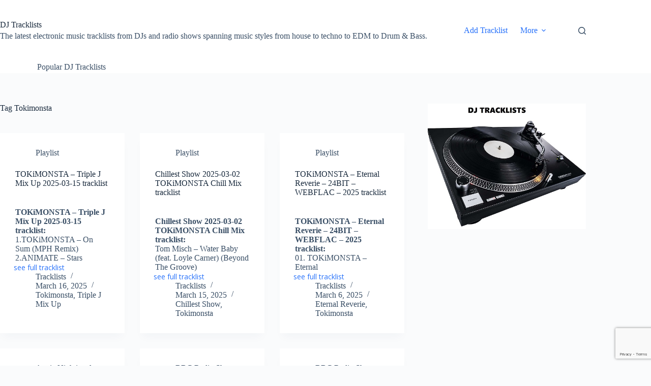

--- FILE ---
content_type: text/html; charset=UTF-8
request_url: https://tracklists.thomaslaupstad.com/tag/tokimonsta/
body_size: 19346
content:
<!doctype html>
<html lang="en-US">
<head>
	
	<meta charset="UTF-8">
	<meta name="viewport" content="width=device-width, initial-scale=1, maximum-scale=5, viewport-fit=cover">
	<link rel="profile" href="https://gmpg.org/xfn/11">

	<title>Tokimonsta &#8211; DJ Tracklists</title>
<meta name='robots' content='max-image-preview:large' />
<link rel='dns-prefetch' href='//www.googletagmanager.com' />
<link rel='dns-prefetch' href='//pagead2.googlesyndication.com' />
<link rel="alternate" type="application/rss+xml" title="DJ Tracklists &raquo; Feed" href="https://tracklists.thomaslaupstad.com/feed/" />
<link rel="alternate" type="application/rss+xml" title="DJ Tracklists &raquo; Comments Feed" href="https://tracklists.thomaslaupstad.com/comments/feed/" />
<script id="wpp-js" src="https://tracklists.thomaslaupstad.com/wp-content/plugins/wordpress-popular-posts/assets/js/wpp.min.js?ver=7.3.6" data-sampling="0" data-sampling-rate="100" data-api-url="https://tracklists.thomaslaupstad.com/wp-json/wordpress-popular-posts" data-post-id="0" data-token="0b418fb97f" data-lang="0" data-debug="0"></script>
<link rel="alternate" type="application/rss+xml" title="DJ Tracklists &raquo; Tokimonsta Tag Feed" href="https://tracklists.thomaslaupstad.com/tag/tokimonsta/feed/" />
<style type="text/css" media="all">
.wpautoterms-footer{background-color:#ffffff;text-align:center;}
.wpautoterms-footer a{color:#000000;font-family:Arial, sans-serif;font-size:14px;}
.wpautoterms-footer .separator{color:#cccccc;font-family:Arial, sans-serif;font-size:14px;}</style>
<style id='wp-img-auto-sizes-contain-inline-css'>
img:is([sizes=auto i],[sizes^="auto," i]){contain-intrinsic-size:3000px 1500px}
/*# sourceURL=wp-img-auto-sizes-contain-inline-css */
</style>
<link rel='stylesheet' id='SFMCss-css' href='https://tracklists.thomaslaupstad.com/wp-content/plugins/feedburner-alternative-and-rss-redirect/css/sfm_style.css?ver=6.9' media='all' />
<link rel='stylesheet' id='SFMCSS-css' href='https://tracklists.thomaslaupstad.com/wp-content/plugins/feedburner-alternative-and-rss-redirect/css/sfm_widgetStyle.css?ver=6.9' media='all' />
<link rel='stylesheet' id='wp-block-library-css' href='https://tracklists.thomaslaupstad.com/wp-includes/css/dist/block-library/style.min.css?ver=6.9' media='all' />
<style id='global-styles-inline-css'>
:root{--wp--preset--aspect-ratio--square: 1;--wp--preset--aspect-ratio--4-3: 4/3;--wp--preset--aspect-ratio--3-4: 3/4;--wp--preset--aspect-ratio--3-2: 3/2;--wp--preset--aspect-ratio--2-3: 2/3;--wp--preset--aspect-ratio--16-9: 16/9;--wp--preset--aspect-ratio--9-16: 9/16;--wp--preset--color--black: #000000;--wp--preset--color--cyan-bluish-gray: #abb8c3;--wp--preset--color--white: #ffffff;--wp--preset--color--pale-pink: #f78da7;--wp--preset--color--vivid-red: #cf2e2e;--wp--preset--color--luminous-vivid-orange: #ff6900;--wp--preset--color--luminous-vivid-amber: #fcb900;--wp--preset--color--light-green-cyan: #7bdcb5;--wp--preset--color--vivid-green-cyan: #00d084;--wp--preset--color--pale-cyan-blue: #8ed1fc;--wp--preset--color--vivid-cyan-blue: #0693e3;--wp--preset--color--vivid-purple: #9b51e0;--wp--preset--color--palette-color-1: var(--theme-palette-color-1, #2872fa);--wp--preset--color--palette-color-2: var(--theme-palette-color-2, #1559ed);--wp--preset--color--palette-color-3: var(--theme-palette-color-3, #3A4F66);--wp--preset--color--palette-color-4: var(--theme-palette-color-4, #192a3d);--wp--preset--color--palette-color-5: var(--theme-palette-color-5, #e1e8ed);--wp--preset--color--palette-color-6: var(--theme-palette-color-6, #f2f5f7);--wp--preset--color--palette-color-7: var(--theme-palette-color-7, #FAFBFC);--wp--preset--color--palette-color-8: var(--theme-palette-color-8, #ffffff);--wp--preset--gradient--vivid-cyan-blue-to-vivid-purple: linear-gradient(135deg,rgb(6,147,227) 0%,rgb(155,81,224) 100%);--wp--preset--gradient--light-green-cyan-to-vivid-green-cyan: linear-gradient(135deg,rgb(122,220,180) 0%,rgb(0,208,130) 100%);--wp--preset--gradient--luminous-vivid-amber-to-luminous-vivid-orange: linear-gradient(135deg,rgb(252,185,0) 0%,rgb(255,105,0) 100%);--wp--preset--gradient--luminous-vivid-orange-to-vivid-red: linear-gradient(135deg,rgb(255,105,0) 0%,rgb(207,46,46) 100%);--wp--preset--gradient--very-light-gray-to-cyan-bluish-gray: linear-gradient(135deg,rgb(238,238,238) 0%,rgb(169,184,195) 100%);--wp--preset--gradient--cool-to-warm-spectrum: linear-gradient(135deg,rgb(74,234,220) 0%,rgb(151,120,209) 20%,rgb(207,42,186) 40%,rgb(238,44,130) 60%,rgb(251,105,98) 80%,rgb(254,248,76) 100%);--wp--preset--gradient--blush-light-purple: linear-gradient(135deg,rgb(255,206,236) 0%,rgb(152,150,240) 100%);--wp--preset--gradient--blush-bordeaux: linear-gradient(135deg,rgb(254,205,165) 0%,rgb(254,45,45) 50%,rgb(107,0,62) 100%);--wp--preset--gradient--luminous-dusk: linear-gradient(135deg,rgb(255,203,112) 0%,rgb(199,81,192) 50%,rgb(65,88,208) 100%);--wp--preset--gradient--pale-ocean: linear-gradient(135deg,rgb(255,245,203) 0%,rgb(182,227,212) 50%,rgb(51,167,181) 100%);--wp--preset--gradient--electric-grass: linear-gradient(135deg,rgb(202,248,128) 0%,rgb(113,206,126) 100%);--wp--preset--gradient--midnight: linear-gradient(135deg,rgb(2,3,129) 0%,rgb(40,116,252) 100%);--wp--preset--gradient--juicy-peach: linear-gradient(to right, #ffecd2 0%, #fcb69f 100%);--wp--preset--gradient--young-passion: linear-gradient(to right, #ff8177 0%, #ff867a 0%, #ff8c7f 21%, #f99185 52%, #cf556c 78%, #b12a5b 100%);--wp--preset--gradient--true-sunset: linear-gradient(to right, #fa709a 0%, #fee140 100%);--wp--preset--gradient--morpheus-den: linear-gradient(to top, #30cfd0 0%, #330867 100%);--wp--preset--gradient--plum-plate: linear-gradient(135deg, #667eea 0%, #764ba2 100%);--wp--preset--gradient--aqua-splash: linear-gradient(15deg, #13547a 0%, #80d0c7 100%);--wp--preset--gradient--love-kiss: linear-gradient(to top, #ff0844 0%, #ffb199 100%);--wp--preset--gradient--new-retrowave: linear-gradient(to top, #3b41c5 0%, #a981bb 49%, #ffc8a9 100%);--wp--preset--gradient--plum-bath: linear-gradient(to top, #cc208e 0%, #6713d2 100%);--wp--preset--gradient--high-flight: linear-gradient(to right, #0acffe 0%, #495aff 100%);--wp--preset--gradient--teen-party: linear-gradient(-225deg, #FF057C 0%, #8D0B93 50%, #321575 100%);--wp--preset--gradient--fabled-sunset: linear-gradient(-225deg, #231557 0%, #44107A 29%, #FF1361 67%, #FFF800 100%);--wp--preset--gradient--arielle-smile: radial-gradient(circle 248px at center, #16d9e3 0%, #30c7ec 47%, #46aef7 100%);--wp--preset--gradient--itmeo-branding: linear-gradient(180deg, #2af598 0%, #009efd 100%);--wp--preset--gradient--deep-blue: linear-gradient(to right, #6a11cb 0%, #2575fc 100%);--wp--preset--gradient--strong-bliss: linear-gradient(to right, #f78ca0 0%, #f9748f 19%, #fd868c 60%, #fe9a8b 100%);--wp--preset--gradient--sweet-period: linear-gradient(to top, #3f51b1 0%, #5a55ae 13%, #7b5fac 25%, #8f6aae 38%, #a86aa4 50%, #cc6b8e 62%, #f18271 75%, #f3a469 87%, #f7c978 100%);--wp--preset--gradient--purple-division: linear-gradient(to top, #7028e4 0%, #e5b2ca 100%);--wp--preset--gradient--cold-evening: linear-gradient(to top, #0c3483 0%, #a2b6df 100%, #6b8cce 100%, #a2b6df 100%);--wp--preset--gradient--mountain-rock: linear-gradient(to right, #868f96 0%, #596164 100%);--wp--preset--gradient--desert-hump: linear-gradient(to top, #c79081 0%, #dfa579 100%);--wp--preset--gradient--ethernal-constance: linear-gradient(to top, #09203f 0%, #537895 100%);--wp--preset--gradient--happy-memories: linear-gradient(-60deg, #ff5858 0%, #f09819 100%);--wp--preset--gradient--grown-early: linear-gradient(to top, #0ba360 0%, #3cba92 100%);--wp--preset--gradient--morning-salad: linear-gradient(-225deg, #B7F8DB 0%, #50A7C2 100%);--wp--preset--gradient--night-call: linear-gradient(-225deg, #AC32E4 0%, #7918F2 48%, #4801FF 100%);--wp--preset--gradient--mind-crawl: linear-gradient(-225deg, #473B7B 0%, #3584A7 51%, #30D2BE 100%);--wp--preset--gradient--angel-care: linear-gradient(-225deg, #FFE29F 0%, #FFA99F 48%, #FF719A 100%);--wp--preset--gradient--juicy-cake: linear-gradient(to top, #e14fad 0%, #f9d423 100%);--wp--preset--gradient--rich-metal: linear-gradient(to right, #d7d2cc 0%, #304352 100%);--wp--preset--gradient--mole-hall: linear-gradient(-20deg, #616161 0%, #9bc5c3 100%);--wp--preset--gradient--cloudy-knoxville: linear-gradient(120deg, #fdfbfb 0%, #ebedee 100%);--wp--preset--gradient--soft-grass: linear-gradient(to top, #c1dfc4 0%, #deecdd 100%);--wp--preset--gradient--saint-petersburg: linear-gradient(135deg, #f5f7fa 0%, #c3cfe2 100%);--wp--preset--gradient--everlasting-sky: linear-gradient(135deg, #fdfcfb 0%, #e2d1c3 100%);--wp--preset--gradient--kind-steel: linear-gradient(-20deg, #e9defa 0%, #fbfcdb 100%);--wp--preset--gradient--over-sun: linear-gradient(60deg, #abecd6 0%, #fbed96 100%);--wp--preset--gradient--premium-white: linear-gradient(to top, #d5d4d0 0%, #d5d4d0 1%, #eeeeec 31%, #efeeec 75%, #e9e9e7 100%);--wp--preset--gradient--clean-mirror: linear-gradient(45deg, #93a5cf 0%, #e4efe9 100%);--wp--preset--gradient--wild-apple: linear-gradient(to top, #d299c2 0%, #fef9d7 100%);--wp--preset--gradient--snow-again: linear-gradient(to top, #e6e9f0 0%, #eef1f5 100%);--wp--preset--gradient--confident-cloud: linear-gradient(to top, #dad4ec 0%, #dad4ec 1%, #f3e7e9 100%);--wp--preset--gradient--glass-water: linear-gradient(to top, #dfe9f3 0%, white 100%);--wp--preset--gradient--perfect-white: linear-gradient(-225deg, #E3FDF5 0%, #FFE6FA 100%);--wp--preset--font-size--small: 13px;--wp--preset--font-size--medium: 20px;--wp--preset--font-size--large: clamp(22px, 1.375rem + ((1vw - 3.2px) * 0.625), 30px);--wp--preset--font-size--x-large: clamp(30px, 1.875rem + ((1vw - 3.2px) * 1.563), 50px);--wp--preset--font-size--xx-large: clamp(45px, 2.813rem + ((1vw - 3.2px) * 2.734), 80px);--wp--preset--spacing--20: 0.44rem;--wp--preset--spacing--30: 0.67rem;--wp--preset--spacing--40: 1rem;--wp--preset--spacing--50: 1.5rem;--wp--preset--spacing--60: 2.25rem;--wp--preset--spacing--70: 3.38rem;--wp--preset--spacing--80: 5.06rem;--wp--preset--shadow--natural: 6px 6px 9px rgba(0, 0, 0, 0.2);--wp--preset--shadow--deep: 12px 12px 50px rgba(0, 0, 0, 0.4);--wp--preset--shadow--sharp: 6px 6px 0px rgba(0, 0, 0, 0.2);--wp--preset--shadow--outlined: 6px 6px 0px -3px rgb(255, 255, 255), 6px 6px rgb(0, 0, 0);--wp--preset--shadow--crisp: 6px 6px 0px rgb(0, 0, 0);}:root { --wp--style--global--content-size: var(--theme-block-max-width);--wp--style--global--wide-size: var(--theme-block-wide-max-width); }:where(body) { margin: 0; }.wp-site-blocks > .alignleft { float: left; margin-right: 2em; }.wp-site-blocks > .alignright { float: right; margin-left: 2em; }.wp-site-blocks > .aligncenter { justify-content: center; margin-left: auto; margin-right: auto; }:where(.wp-site-blocks) > * { margin-block-start: var(--theme-content-spacing); margin-block-end: 0; }:where(.wp-site-blocks) > :first-child { margin-block-start: 0; }:where(.wp-site-blocks) > :last-child { margin-block-end: 0; }:root { --wp--style--block-gap: var(--theme-content-spacing); }:root :where(.is-layout-flow) > :first-child{margin-block-start: 0;}:root :where(.is-layout-flow) > :last-child{margin-block-end: 0;}:root :where(.is-layout-flow) > *{margin-block-start: var(--theme-content-spacing);margin-block-end: 0;}:root :where(.is-layout-constrained) > :first-child{margin-block-start: 0;}:root :where(.is-layout-constrained) > :last-child{margin-block-end: 0;}:root :where(.is-layout-constrained) > *{margin-block-start: var(--theme-content-spacing);margin-block-end: 0;}:root :where(.is-layout-flex){gap: var(--theme-content-spacing);}:root :where(.is-layout-grid){gap: var(--theme-content-spacing);}.is-layout-flow > .alignleft{float: left;margin-inline-start: 0;margin-inline-end: 2em;}.is-layout-flow > .alignright{float: right;margin-inline-start: 2em;margin-inline-end: 0;}.is-layout-flow > .aligncenter{margin-left: auto !important;margin-right: auto !important;}.is-layout-constrained > .alignleft{float: left;margin-inline-start: 0;margin-inline-end: 2em;}.is-layout-constrained > .alignright{float: right;margin-inline-start: 2em;margin-inline-end: 0;}.is-layout-constrained > .aligncenter{margin-left: auto !important;margin-right: auto !important;}.is-layout-constrained > :where(:not(.alignleft):not(.alignright):not(.alignfull)){max-width: var(--wp--style--global--content-size);margin-left: auto !important;margin-right: auto !important;}.is-layout-constrained > .alignwide{max-width: var(--wp--style--global--wide-size);}body .is-layout-flex{display: flex;}.is-layout-flex{flex-wrap: wrap;align-items: center;}.is-layout-flex > :is(*, div){margin: 0;}body .is-layout-grid{display: grid;}.is-layout-grid > :is(*, div){margin: 0;}body{padding-top: 0px;padding-right: 0px;padding-bottom: 0px;padding-left: 0px;}:root :where(.wp-element-button, .wp-block-button__link){font-style: inherit;font-weight: inherit;letter-spacing: inherit;text-transform: inherit;}.has-black-color{color: var(--wp--preset--color--black) !important;}.has-cyan-bluish-gray-color{color: var(--wp--preset--color--cyan-bluish-gray) !important;}.has-white-color{color: var(--wp--preset--color--white) !important;}.has-pale-pink-color{color: var(--wp--preset--color--pale-pink) !important;}.has-vivid-red-color{color: var(--wp--preset--color--vivid-red) !important;}.has-luminous-vivid-orange-color{color: var(--wp--preset--color--luminous-vivid-orange) !important;}.has-luminous-vivid-amber-color{color: var(--wp--preset--color--luminous-vivid-amber) !important;}.has-light-green-cyan-color{color: var(--wp--preset--color--light-green-cyan) !important;}.has-vivid-green-cyan-color{color: var(--wp--preset--color--vivid-green-cyan) !important;}.has-pale-cyan-blue-color{color: var(--wp--preset--color--pale-cyan-blue) !important;}.has-vivid-cyan-blue-color{color: var(--wp--preset--color--vivid-cyan-blue) !important;}.has-vivid-purple-color{color: var(--wp--preset--color--vivid-purple) !important;}.has-palette-color-1-color{color: var(--wp--preset--color--palette-color-1) !important;}.has-palette-color-2-color{color: var(--wp--preset--color--palette-color-2) !important;}.has-palette-color-3-color{color: var(--wp--preset--color--palette-color-3) !important;}.has-palette-color-4-color{color: var(--wp--preset--color--palette-color-4) !important;}.has-palette-color-5-color{color: var(--wp--preset--color--palette-color-5) !important;}.has-palette-color-6-color{color: var(--wp--preset--color--palette-color-6) !important;}.has-palette-color-7-color{color: var(--wp--preset--color--palette-color-7) !important;}.has-palette-color-8-color{color: var(--wp--preset--color--palette-color-8) !important;}.has-black-background-color{background-color: var(--wp--preset--color--black) !important;}.has-cyan-bluish-gray-background-color{background-color: var(--wp--preset--color--cyan-bluish-gray) !important;}.has-white-background-color{background-color: var(--wp--preset--color--white) !important;}.has-pale-pink-background-color{background-color: var(--wp--preset--color--pale-pink) !important;}.has-vivid-red-background-color{background-color: var(--wp--preset--color--vivid-red) !important;}.has-luminous-vivid-orange-background-color{background-color: var(--wp--preset--color--luminous-vivid-orange) !important;}.has-luminous-vivid-amber-background-color{background-color: var(--wp--preset--color--luminous-vivid-amber) !important;}.has-light-green-cyan-background-color{background-color: var(--wp--preset--color--light-green-cyan) !important;}.has-vivid-green-cyan-background-color{background-color: var(--wp--preset--color--vivid-green-cyan) !important;}.has-pale-cyan-blue-background-color{background-color: var(--wp--preset--color--pale-cyan-blue) !important;}.has-vivid-cyan-blue-background-color{background-color: var(--wp--preset--color--vivid-cyan-blue) !important;}.has-vivid-purple-background-color{background-color: var(--wp--preset--color--vivid-purple) !important;}.has-palette-color-1-background-color{background-color: var(--wp--preset--color--palette-color-1) !important;}.has-palette-color-2-background-color{background-color: var(--wp--preset--color--palette-color-2) !important;}.has-palette-color-3-background-color{background-color: var(--wp--preset--color--palette-color-3) !important;}.has-palette-color-4-background-color{background-color: var(--wp--preset--color--palette-color-4) !important;}.has-palette-color-5-background-color{background-color: var(--wp--preset--color--palette-color-5) !important;}.has-palette-color-6-background-color{background-color: var(--wp--preset--color--palette-color-6) !important;}.has-palette-color-7-background-color{background-color: var(--wp--preset--color--palette-color-7) !important;}.has-palette-color-8-background-color{background-color: var(--wp--preset--color--palette-color-8) !important;}.has-black-border-color{border-color: var(--wp--preset--color--black) !important;}.has-cyan-bluish-gray-border-color{border-color: var(--wp--preset--color--cyan-bluish-gray) !important;}.has-white-border-color{border-color: var(--wp--preset--color--white) !important;}.has-pale-pink-border-color{border-color: var(--wp--preset--color--pale-pink) !important;}.has-vivid-red-border-color{border-color: var(--wp--preset--color--vivid-red) !important;}.has-luminous-vivid-orange-border-color{border-color: var(--wp--preset--color--luminous-vivid-orange) !important;}.has-luminous-vivid-amber-border-color{border-color: var(--wp--preset--color--luminous-vivid-amber) !important;}.has-light-green-cyan-border-color{border-color: var(--wp--preset--color--light-green-cyan) !important;}.has-vivid-green-cyan-border-color{border-color: var(--wp--preset--color--vivid-green-cyan) !important;}.has-pale-cyan-blue-border-color{border-color: var(--wp--preset--color--pale-cyan-blue) !important;}.has-vivid-cyan-blue-border-color{border-color: var(--wp--preset--color--vivid-cyan-blue) !important;}.has-vivid-purple-border-color{border-color: var(--wp--preset--color--vivid-purple) !important;}.has-palette-color-1-border-color{border-color: var(--wp--preset--color--palette-color-1) !important;}.has-palette-color-2-border-color{border-color: var(--wp--preset--color--palette-color-2) !important;}.has-palette-color-3-border-color{border-color: var(--wp--preset--color--palette-color-3) !important;}.has-palette-color-4-border-color{border-color: var(--wp--preset--color--palette-color-4) !important;}.has-palette-color-5-border-color{border-color: var(--wp--preset--color--palette-color-5) !important;}.has-palette-color-6-border-color{border-color: var(--wp--preset--color--palette-color-6) !important;}.has-palette-color-7-border-color{border-color: var(--wp--preset--color--palette-color-7) !important;}.has-palette-color-8-border-color{border-color: var(--wp--preset--color--palette-color-8) !important;}.has-vivid-cyan-blue-to-vivid-purple-gradient-background{background: var(--wp--preset--gradient--vivid-cyan-blue-to-vivid-purple) !important;}.has-light-green-cyan-to-vivid-green-cyan-gradient-background{background: var(--wp--preset--gradient--light-green-cyan-to-vivid-green-cyan) !important;}.has-luminous-vivid-amber-to-luminous-vivid-orange-gradient-background{background: var(--wp--preset--gradient--luminous-vivid-amber-to-luminous-vivid-orange) !important;}.has-luminous-vivid-orange-to-vivid-red-gradient-background{background: var(--wp--preset--gradient--luminous-vivid-orange-to-vivid-red) !important;}.has-very-light-gray-to-cyan-bluish-gray-gradient-background{background: var(--wp--preset--gradient--very-light-gray-to-cyan-bluish-gray) !important;}.has-cool-to-warm-spectrum-gradient-background{background: var(--wp--preset--gradient--cool-to-warm-spectrum) !important;}.has-blush-light-purple-gradient-background{background: var(--wp--preset--gradient--blush-light-purple) !important;}.has-blush-bordeaux-gradient-background{background: var(--wp--preset--gradient--blush-bordeaux) !important;}.has-luminous-dusk-gradient-background{background: var(--wp--preset--gradient--luminous-dusk) !important;}.has-pale-ocean-gradient-background{background: var(--wp--preset--gradient--pale-ocean) !important;}.has-electric-grass-gradient-background{background: var(--wp--preset--gradient--electric-grass) !important;}.has-midnight-gradient-background{background: var(--wp--preset--gradient--midnight) !important;}.has-juicy-peach-gradient-background{background: var(--wp--preset--gradient--juicy-peach) !important;}.has-young-passion-gradient-background{background: var(--wp--preset--gradient--young-passion) !important;}.has-true-sunset-gradient-background{background: var(--wp--preset--gradient--true-sunset) !important;}.has-morpheus-den-gradient-background{background: var(--wp--preset--gradient--morpheus-den) !important;}.has-plum-plate-gradient-background{background: var(--wp--preset--gradient--plum-plate) !important;}.has-aqua-splash-gradient-background{background: var(--wp--preset--gradient--aqua-splash) !important;}.has-love-kiss-gradient-background{background: var(--wp--preset--gradient--love-kiss) !important;}.has-new-retrowave-gradient-background{background: var(--wp--preset--gradient--new-retrowave) !important;}.has-plum-bath-gradient-background{background: var(--wp--preset--gradient--plum-bath) !important;}.has-high-flight-gradient-background{background: var(--wp--preset--gradient--high-flight) !important;}.has-teen-party-gradient-background{background: var(--wp--preset--gradient--teen-party) !important;}.has-fabled-sunset-gradient-background{background: var(--wp--preset--gradient--fabled-sunset) !important;}.has-arielle-smile-gradient-background{background: var(--wp--preset--gradient--arielle-smile) !important;}.has-itmeo-branding-gradient-background{background: var(--wp--preset--gradient--itmeo-branding) !important;}.has-deep-blue-gradient-background{background: var(--wp--preset--gradient--deep-blue) !important;}.has-strong-bliss-gradient-background{background: var(--wp--preset--gradient--strong-bliss) !important;}.has-sweet-period-gradient-background{background: var(--wp--preset--gradient--sweet-period) !important;}.has-purple-division-gradient-background{background: var(--wp--preset--gradient--purple-division) !important;}.has-cold-evening-gradient-background{background: var(--wp--preset--gradient--cold-evening) !important;}.has-mountain-rock-gradient-background{background: var(--wp--preset--gradient--mountain-rock) !important;}.has-desert-hump-gradient-background{background: var(--wp--preset--gradient--desert-hump) !important;}.has-ethernal-constance-gradient-background{background: var(--wp--preset--gradient--ethernal-constance) !important;}.has-happy-memories-gradient-background{background: var(--wp--preset--gradient--happy-memories) !important;}.has-grown-early-gradient-background{background: var(--wp--preset--gradient--grown-early) !important;}.has-morning-salad-gradient-background{background: var(--wp--preset--gradient--morning-salad) !important;}.has-night-call-gradient-background{background: var(--wp--preset--gradient--night-call) !important;}.has-mind-crawl-gradient-background{background: var(--wp--preset--gradient--mind-crawl) !important;}.has-angel-care-gradient-background{background: var(--wp--preset--gradient--angel-care) !important;}.has-juicy-cake-gradient-background{background: var(--wp--preset--gradient--juicy-cake) !important;}.has-rich-metal-gradient-background{background: var(--wp--preset--gradient--rich-metal) !important;}.has-mole-hall-gradient-background{background: var(--wp--preset--gradient--mole-hall) !important;}.has-cloudy-knoxville-gradient-background{background: var(--wp--preset--gradient--cloudy-knoxville) !important;}.has-soft-grass-gradient-background{background: var(--wp--preset--gradient--soft-grass) !important;}.has-saint-petersburg-gradient-background{background: var(--wp--preset--gradient--saint-petersburg) !important;}.has-everlasting-sky-gradient-background{background: var(--wp--preset--gradient--everlasting-sky) !important;}.has-kind-steel-gradient-background{background: var(--wp--preset--gradient--kind-steel) !important;}.has-over-sun-gradient-background{background: var(--wp--preset--gradient--over-sun) !important;}.has-premium-white-gradient-background{background: var(--wp--preset--gradient--premium-white) !important;}.has-clean-mirror-gradient-background{background: var(--wp--preset--gradient--clean-mirror) !important;}.has-wild-apple-gradient-background{background: var(--wp--preset--gradient--wild-apple) !important;}.has-snow-again-gradient-background{background: var(--wp--preset--gradient--snow-again) !important;}.has-confident-cloud-gradient-background{background: var(--wp--preset--gradient--confident-cloud) !important;}.has-glass-water-gradient-background{background: var(--wp--preset--gradient--glass-water) !important;}.has-perfect-white-gradient-background{background: var(--wp--preset--gradient--perfect-white) !important;}.has-small-font-size{font-size: var(--wp--preset--font-size--small) !important;}.has-medium-font-size{font-size: var(--wp--preset--font-size--medium) !important;}.has-large-font-size{font-size: var(--wp--preset--font-size--large) !important;}.has-x-large-font-size{font-size: var(--wp--preset--font-size--x-large) !important;}.has-xx-large-font-size{font-size: var(--wp--preset--font-size--xx-large) !important;}
:root :where(.wp-block-pullquote){font-size: clamp(0.984em, 0.984rem + ((1vw - 0.2em) * 0.645), 1.5em);line-height: 1.6;}
/*# sourceURL=global-styles-inline-css */
</style>
<link rel='stylesheet' id='wpautoterms_css-css' href='https://tracklists.thomaslaupstad.com/wp-content/plugins/auto-terms-of-service-and-privacy-policy/css/wpautoterms.css?ver=6.9' media='all' />
<link rel='stylesheet' id='contact-form-7-css' href='https://tracklists.thomaslaupstad.com/wp-content/plugins/contact-form-7/includes/css/styles.css?ver=6.1.4' media='all' />
<link rel='stylesheet' id='usp_style-css' href='https://tracklists.thomaslaupstad.com/wp-content/plugins/user-submitted-posts/resources/usp.css?ver=20260113' media='all' />
<link rel='stylesheet' id='wordpress-popular-posts-css-css' href='https://tracklists.thomaslaupstad.com/wp-content/plugins/wordpress-popular-posts/assets/css/wpp.css?ver=7.3.6' media='all' />
<link rel='stylesheet' id='ct-main-styles-css' href='https://tracklists.thomaslaupstad.com/wp-content/themes/blocksy/static/bundle/main.min.css?ver=2.1.25' media='all' />
<link rel='stylesheet' id='ct-page-title-styles-css' href='https://tracklists.thomaslaupstad.com/wp-content/themes/blocksy/static/bundle/page-title.min.css?ver=2.1.25' media='all' />
<link rel='stylesheet' id='ct-sidebar-styles-css' href='https://tracklists.thomaslaupstad.com/wp-content/themes/blocksy/static/bundle/sidebar.min.css?ver=2.1.25' media='all' />
<link rel='stylesheet' id='ct-cf-7-styles-css' href='https://tracklists.thomaslaupstad.com/wp-content/themes/blocksy/static/bundle/cf-7.min.css?ver=2.1.25' media='all' />
<link rel='stylesheet' id='ecae-frontend-css' href='https://tracklists.thomaslaupstad.com/wp-content/plugins/easy-custom-auto-excerpt/assets/style-frontend.css?ver=2.5.0' media='all' />
<style id='ecae-frontend-inline-css'>
@import url(https://fonts.googleapis.com/css?family=Open+Sans:300italic,400italic,600italic,700italic,800italic,400,300,600,700,800&subset=latin,cyrillic-ext,latin-ext);span.ecae-button { font-family: 'Open Sans', Helvetica, Arial, sans-serif; }
/*# sourceURL=ecae-frontend-inline-css */
</style>
<link rel='stylesheet' id='ecae-buttonskin-none-css' href='https://tracklists.thomaslaupstad.com/wp-content/plugins/easy-custom-auto-excerpt/buttons/ecae-buttonskin-none.css?ver=2.5.0' media='all' />
<script src="https://tracklists.thomaslaupstad.com/wp-includes/js/jquery/jquery.min.js?ver=3.7.1" id="jquery-core-js"></script>
<script src="https://tracklists.thomaslaupstad.com/wp-includes/js/jquery/jquery-migrate.min.js?ver=3.4.1" id="jquery-migrate-js"></script>
<script src="https://tracklists.thomaslaupstad.com/wp-includes/js/dist/dom-ready.min.js?ver=f77871ff7694fffea381" id="wp-dom-ready-js"></script>
<script src="https://tracklists.thomaslaupstad.com/wp-content/plugins/auto-terms-of-service-and-privacy-policy/js/base.js?ver=3.0.4" id="wpautoterms_base-js"></script>
<script src="https://tracklists.thomaslaupstad.com/wp-content/plugins/user-submitted-posts/resources/jquery.cookie.js?ver=20260113" id="usp_cookie-js"></script>
<script src="https://tracklists.thomaslaupstad.com/wp-content/plugins/user-submitted-posts/resources/jquery.parsley.min.js?ver=20260113" id="usp_parsley-js"></script>
<script id="usp_core-js-before">
var usp_custom_field = "usp_custom_field"; var usp_custom_field_2 = ""; var usp_custom_checkbox = "usp_custom_checkbox"; var usp_case_sensitivity = "false"; var usp_min_images = 0; var usp_max_images = 1; var usp_parsley_error = "Incorrect response."; var usp_multiple_cats = 0; var usp_existing_tags = 0; var usp_recaptcha_disp = "hide"; var usp_recaptcha_vers = "2"; var usp_recaptcha_key = ""; var challenge_nonce = "0c00c48e5b"; var ajax_url = "https:\/\/tracklists.thomaslaupstad.com\/wp-admin\/admin-ajax.php"; 
//# sourceURL=usp_core-js-before
</script>
<script src="https://tracklists.thomaslaupstad.com/wp-content/plugins/user-submitted-posts/resources/jquery.usp.core.js?ver=20260113" id="usp_core-js"></script>

<!-- Google tag (gtag.js) snippet added by Site Kit -->
<!-- Google Analytics snippet added by Site Kit -->
<script src="https://www.googletagmanager.com/gtag/js?id=G-SEEXGVSDH4" id="google_gtagjs-js" async></script>
<script id="google_gtagjs-js-after">
window.dataLayer = window.dataLayer || [];function gtag(){dataLayer.push(arguments);}
gtag("set","linker",{"domains":["tracklists.thomaslaupstad.com"]});
gtag("js", new Date());
gtag("set", "developer_id.dZTNiMT", true);
gtag("config", "G-SEEXGVSDH4");
//# sourceURL=google_gtagjs-js-after
</script>
<link rel="https://api.w.org/" href="https://tracklists.thomaslaupstad.com/wp-json/" /><link rel="alternate" title="JSON" type="application/json" href="https://tracklists.thomaslaupstad.com/wp-json/wp/v2/tags/612" /><link rel="EditURI" type="application/rsd+xml" title="RSD" href="https://tracklists.thomaslaupstad.com/xmlrpc.php?rsd" />
<meta name="generator" content="WordPress 6.9" />
 <meta name="follow.[base64]" content="A0Zdnrw4UtZeBdy44GQc"/><meta name="generator" content="Site Kit by Google 1.170.0" />            <style id="wpp-loading-animation-styles">@-webkit-keyframes bgslide{from{background-position-x:0}to{background-position-x:-200%}}@keyframes bgslide{from{background-position-x:0}to{background-position-x:-200%}}.wpp-widget-block-placeholder,.wpp-shortcode-placeholder{margin:0 auto;width:60px;height:3px;background:#dd3737;background:linear-gradient(90deg,#dd3737 0%,#571313 10%,#dd3737 100%);background-size:200% auto;border-radius:3px;-webkit-animation:bgslide 1s infinite linear;animation:bgslide 1s infinite linear}</style>
            <style data-context="foundation-flickity-css">/*! Flickity v2.0.2
http://flickity.metafizzy.co
---------------------------------------------- */.flickity-enabled{position:relative}.flickity-enabled:focus{outline:0}.flickity-viewport{overflow:hidden;position:relative;height:100%}.flickity-slider{position:absolute;width:100%;height:100%}.flickity-enabled.is-draggable{-webkit-tap-highlight-color:transparent;tap-highlight-color:transparent;-webkit-user-select:none;-moz-user-select:none;-ms-user-select:none;user-select:none}.flickity-enabled.is-draggable .flickity-viewport{cursor:move;cursor:-webkit-grab;cursor:grab}.flickity-enabled.is-draggable .flickity-viewport.is-pointer-down{cursor:-webkit-grabbing;cursor:grabbing}.flickity-prev-next-button{position:absolute;top:50%;width:44px;height:44px;border:none;border-radius:50%;background:#fff;background:hsla(0,0%,100%,.75);cursor:pointer;-webkit-transform:translateY(-50%);transform:translateY(-50%)}.flickity-prev-next-button:hover{background:#fff}.flickity-prev-next-button:focus{outline:0;box-shadow:0 0 0 5px #09f}.flickity-prev-next-button:active{opacity:.6}.flickity-prev-next-button.previous{left:10px}.flickity-prev-next-button.next{right:10px}.flickity-rtl .flickity-prev-next-button.previous{left:auto;right:10px}.flickity-rtl .flickity-prev-next-button.next{right:auto;left:10px}.flickity-prev-next-button:disabled{opacity:.3;cursor:auto}.flickity-prev-next-button svg{position:absolute;left:20%;top:20%;width:60%;height:60%}.flickity-prev-next-button .arrow{fill:#333}.flickity-page-dots{position:absolute;width:100%;bottom:-25px;padding:0;margin:0;list-style:none;text-align:center;line-height:1}.flickity-rtl .flickity-page-dots{direction:rtl}.flickity-page-dots .dot{display:inline-block;width:10px;height:10px;margin:0 8px;background:#333;border-radius:50%;opacity:.25;cursor:pointer}.flickity-page-dots .dot.is-selected{opacity:1}</style><style data-context="foundation-slideout-css">.slideout-menu{position:fixed;left:0;top:0;bottom:0;right:auto;z-index:0;width:256px;overflow-y:auto;-webkit-overflow-scrolling:touch;display:none}.slideout-menu.pushit-right{left:auto;right:0}.slideout-panel{position:relative;z-index:1;will-change:transform}.slideout-open,.slideout-open .slideout-panel,.slideout-open body{overflow:hidden}.slideout-open .slideout-menu{display:block}.pushit{display:none}</style><noscript><link rel='stylesheet' href='https://tracklists.thomaslaupstad.com/wp-content/themes/blocksy/static/bundle/no-scripts.min.css' type='text/css'></noscript>
<style id="ct-main-styles-inline-css">[data-header*="type-1"] .ct-header [data-row*="bottom"] {--height:20px;background-color:var(--theme-palette-color-8);background-image:none;--theme-border-top:none;--theme-border-bottom:none;--theme-box-shadow:none;} [data-header*="type-1"] .ct-header [data-row*="bottom"] > div {--theme-border-top:none;--theme-border-bottom:none;} [data-header*="type-1"] .ct-header [data-id="logo"] .site-title {--theme-font-weight:700;--theme-font-size:25px;--theme-line-height:1.5;--theme-link-initial-color:var(--theme-palette-color-4);} [data-header*="type-1"] .ct-header [data-id="logo"] .site-description {--theme-font-weight:500;--theme-font-size:13px;} [data-header*="type-1"] .ct-header [data-id="menu"] > ul > li > a {--theme-font-weight:700;--theme-text-transform:uppercase;--theme-font-size:12px;--theme-line-height:1.3;--theme-link-initial-color:var(--color);} [data-header*="type-1"] .ct-header [data-id="menu"] .sub-menu .ct-menu-link {--theme-link-initial-color:#ffffff;--theme-font-weight:500;--theme-font-size:12px;} [data-header*="type-1"] .ct-header [data-id="menu"] .sub-menu {--dropdown-divider:1px dashed rgba(255, 255, 255, 0.1);--theme-box-shadow:0px 10px 20px rgba(41, 51, 61, 0.1);--theme-border-radius:0px 0px 2px 2px;} [data-header*="type-1"] .ct-header [data-id="menu-secondary"] > ul > li > a {--theme-font-weight:700;--theme-text-transform:uppercase;--theme-font-size:12px;--theme-line-height:1.3;--theme-link-initial-color:var(--theme-text-color);} [data-header*="type-1"] .ct-header [data-id="menu-secondary"] .sub-menu .ct-menu-link {--theme-link-initial-color:var(--theme-palette-color-8);--theme-font-weight:500;--theme-font-size:12px;} [data-header*="type-1"] .ct-header [data-id="menu-secondary"] .sub-menu {--dropdown-divider:1px dashed rgba(255, 255, 255, 0.1);--theme-box-shadow:0px 10px 20px rgba(41, 51, 61, 0.1);--theme-border-radius:0px 0px 2px 2px;} [data-header*="type-1"] .ct-header [data-row*="middle"] {--height:120px;background-color:var(--theme-palette-color-8);background-image:none;--theme-border-top:none;--theme-border-bottom:none;--theme-box-shadow:none;} [data-header*="type-1"] .ct-header [data-row*="middle"] > div {--theme-border-top:none;--theme-border-bottom:none;} [data-header*="type-1"] [data-id="mobile-menu"] {--theme-font-weight:700;--theme-font-size:20px;--theme-link-initial-color:#ffffff;--mobile-menu-divider:none;} [data-header*="type-1"] #offcanvas {--theme-box-shadow:0px 0px 70px rgba(0, 0, 0, 0.35);--side-panel-width:500px;--panel-content-height:100%;} [data-header*="type-1"] #offcanvas .ct-panel-inner {background-color:rgba(18, 21, 25, 0.98);} [data-header*="type-1"] #search-modal .ct-search-results {--theme-font-weight:500;--theme-font-size:14px;--theme-line-height:1.4;} [data-header*="type-1"] #search-modal .ct-search-form {--theme-link-initial-color:#ffffff;--theme-form-text-initial-color:#ffffff;--theme-form-text-focus-color:#ffffff;--theme-form-field-border-initial-color:rgba(255, 255, 255, 0.2);--theme-button-text-initial-color:rgba(255, 255, 255, 0.7);--theme-button-text-hover-color:#ffffff;--theme-button-background-initial-color:var(--theme-palette-color-1);--theme-button-background-hover-color:var(--theme-palette-color-1);} [data-header*="type-1"] #search-modal {background-color:rgba(18, 21, 25, 0.98);} [data-header*="type-1"] .ct-header [data-id="text"] {--max-width:100%;--theme-font-size:15px;--theme-line-height:1.3;} [data-header*="type-1"] [data-id="trigger"] {--theme-icon-size:18px;} [data-header*="type-1"] {--header-height:140px;} [data-header*="type-1"] .ct-header {background-image:none;} [data-footer*="type-1"] .ct-footer [data-row*="bottom"] > div {--container-spacing:25px;--theme-border:none;--theme-border-top:none;--theme-border-bottom:none;--grid-template-columns:initial;} [data-footer*="type-1"] .ct-footer [data-row*="bottom"] .widget-title {--theme-font-size:16px;} [data-footer*="type-1"] .ct-footer [data-row*="bottom"] {--theme-border-top:none;--theme-border-bottom:none;background-color:transparent;} [data-footer*="type-1"] [data-id="copyright"] {--theme-font-weight:400;--theme-font-size:15px;--theme-line-height:1.3;} [data-footer*="type-1"] .ct-footer {background-color:var(--theme-palette-color-6);}:root {--theme-font-family:var(--theme-font-stack-default);--theme-font-weight:400;--theme-text-transform:none;--theme-text-decoration:none;--theme-font-size:16px;--theme-line-height:1.65;--theme-letter-spacing:0em;--theme-button-font-weight:500;--theme-button-font-size:15px;--has-classic-forms:var(--true);--has-modern-forms:var(--false);--theme-form-field-border-initial-color:var(--theme-border-color);--theme-form-field-border-focus-color:var(--theme-palette-color-1);--theme-form-selection-field-initial-color:var(--theme-border-color);--theme-form-selection-field-active-color:var(--theme-palette-color-1);--theme-palette-color-1:#2872fa;--theme-palette-color-2:#1559ed;--theme-palette-color-3:#3A4F66;--theme-palette-color-4:#192a3d;--theme-palette-color-5:#e1e8ed;--theme-palette-color-6:#f2f5f7;--theme-palette-color-7:#FAFBFC;--theme-palette-color-8:#ffffff;--theme-text-color:var(--theme-palette-color-3);--theme-link-initial-color:var(--theme-palette-color-1);--theme-link-hover-color:var(--theme-palette-color-2);--theme-selection-text-color:#ffffff;--theme-selection-background-color:var(--theme-palette-color-1);--theme-border-color:var(--theme-palette-color-5);--theme-headings-color:var(--theme-palette-color-4);--theme-content-spacing:1.5em;--theme-button-min-height:40px;--theme-button-shadow:none;--theme-button-transform:none;--theme-button-text-initial-color:#ffffff;--theme-button-text-hover-color:#ffffff;--theme-button-background-initial-color:var(--theme-palette-color-1);--theme-button-background-hover-color:var(--theme-palette-color-2);--theme-button-border:none;--theme-button-padding:5px 20px;--theme-normal-container-max-width:1290px;--theme-content-vertical-spacing:60px;--theme-container-edge-spacing:90vw;--theme-narrow-container-max-width:750px;--theme-wide-offset:130px;}h1 {--theme-font-weight:700;--theme-font-size:40px;--theme-line-height:1.5;}h2 {--theme-font-weight:700;--theme-font-size:35px;--theme-line-height:1.5;}h3 {--theme-font-weight:700;--theme-font-size:30px;--theme-line-height:1.5;}h4 {--theme-font-weight:700;--theme-font-size:25px;--theme-line-height:1.5;}h5 {--theme-font-weight:700;--theme-font-size:20px;--theme-line-height:1.5;}h6 {--theme-font-weight:700;--theme-font-size:16px;--theme-line-height:1.5;}.wp-block-pullquote {--theme-font-family:Georgia;--theme-font-weight:600;--theme-font-size:25px;}pre, code, samp, kbd {--theme-font-family:monospace;--theme-font-weight:400;--theme-font-size:16px;}figcaption {--theme-font-size:14px;}.ct-sidebar .widget-title {--theme-font-size:20px;}.ct-breadcrumbs {--theme-font-weight:600;--theme-text-transform:uppercase;--theme-font-size:12px;}body {background-color:var(--theme-palette-color-7);background-image:none;} [data-prefix="single_blog_post"] .entry-header .page-title {--theme-font-size:30px;} [data-prefix="single_blog_post"] .entry-header .entry-meta {--theme-font-weight:600;--theme-text-transform:uppercase;--theme-font-size:12px;--theme-line-height:1.3;} [data-prefix="categories"] .entry-header .page-title {--theme-font-size:30px;} [data-prefix="categories"] .entry-header .entry-meta {--theme-font-weight:600;--theme-text-transform:uppercase;--theme-font-size:12px;--theme-line-height:1.3;} [data-prefix="search"] .entry-header .page-title {--theme-font-size:30px;} [data-prefix="search"] .entry-header .entry-meta {--theme-font-weight:600;--theme-text-transform:uppercase;--theme-font-size:12px;--theme-line-height:1.3;} [data-prefix="author"] .entry-header .page-title {--theme-font-size:30px;} [data-prefix="author"] .entry-header .entry-meta {--theme-font-weight:600;--theme-text-transform:uppercase;--theme-font-size:12px;--theme-line-height:1.3;} [data-prefix="author"] .hero-section[data-type="type-2"] {background-color:var(--theme-palette-color-6);background-image:none;--container-padding:50px 0px;} [data-prefix="single_page"] .entry-header .page-title {--theme-font-size:30px;} [data-prefix="single_page"] .entry-header .entry-meta {--theme-font-weight:600;--theme-text-transform:uppercase;--theme-font-size:12px;--theme-line-height:1.3;} [data-prefix="wpautoterms_page_single"] .entry-header .page-title {--theme-font-size:30px;} [data-prefix="wpautoterms_page_single"] .entry-header .entry-meta {--theme-font-weight:600;--theme-text-transform:uppercase;--theme-font-size:12px;--theme-line-height:1.3;} [data-prefix="wpautoterms_page_archive"] .entry-header .page-title {--theme-font-size:30px;} [data-prefix="wpautoterms_page_archive"] .entry-header .entry-meta {--theme-font-weight:600;--theme-text-transform:uppercase;--theme-font-size:12px;--theme-line-height:1.3;} [data-prefix="notification_single"] .entry-header .page-title {--theme-font-size:30px;} [data-prefix="notification_single"] .entry-header .entry-meta {--theme-font-weight:600;--theme-text-transform:uppercase;--theme-font-size:12px;--theme-line-height:1.3;} [data-prefix="notification_archive"] .entry-header .page-title {--theme-font-size:30px;} [data-prefix="notification_archive"] .entry-header .entry-meta {--theme-font-weight:600;--theme-text-transform:uppercase;--theme-font-size:12px;--theme-line-height:1.3;} [data-prefix="blog"] .entries {--grid-template-columns:repeat(2, minmax(0, 1fr));} [data-prefix="blog"] .entry-card .entry-title {--theme-font-size:20px;--theme-line-height:1.3;} [data-prefix="blog"] .entry-card .entry-meta {--theme-font-weight:600;--theme-text-transform:uppercase;--theme-font-size:12px;} [data-prefix="blog"] .entry-card {background-color:var(--theme-palette-color-8);--theme-box-shadow:0px 12px 18px -6px rgba(34, 56, 101, 0.04);} [data-prefix="blog"] [data-archive="default"] .card-content .entry-meta[data-id="defaul"] {--card-element-spacing:15px;} [data-prefix="blog"] [data-archive="default"] .card-content .ct-media-container {--card-element-spacing:30px;} [data-prefix="categories"] .entries {--grid-template-columns:repeat(3, minmax(0, 1fr));} [data-prefix="categories"] .entry-card .entry-title {--theme-font-size:20px;--theme-line-height:1.3;} [data-prefix="categories"] .entry-card .entry-meta {--theme-font-weight:600;--theme-text-transform:uppercase;--theme-font-size:12px;} [data-prefix="categories"] .entry-card {background-color:var(--theme-palette-color-8);--theme-box-shadow:0px 12px 18px -6px rgba(34, 56, 101, 0.04);} [data-prefix="categories"] [data-archive="default"] .card-content .entry-meta[data-id="6k7Mg-"] {--card-element-spacing:15px;} [data-prefix="categories"] [data-archive="default"] .card-content .ct-media-container {--card-element-spacing:30px;} [data-prefix="categories"] [data-archive="default"] .card-content .entry-meta[data-id="huZpX9"] {--card-element-spacing:15px;} [data-prefix="author"] .entries {--grid-template-columns:repeat(3, minmax(0, 1fr));} [data-prefix="author"] .entry-card .entry-title {--theme-font-size:20px;--theme-line-height:1.3;} [data-prefix="author"] .entry-card .entry-meta {--theme-font-weight:600;--theme-text-transform:uppercase;--theme-font-size:12px;} [data-prefix="author"] .entry-card {background-color:var(--theme-palette-color-8);--theme-box-shadow:0px 12px 18px -6px rgba(34, 56, 101, 0.04);} [data-prefix="author"] [data-archive="default"] .card-content .entry-meta[data-id="defaul"] {--card-element-spacing:15px;} [data-prefix="author"] [data-archive="default"] .card-content .ct-media-container {--card-element-spacing:30px;} [data-prefix="search"] .entries {--grid-template-columns:repeat(3, minmax(0, 1fr));} [data-prefix="search"] .entry-card .entry-title {--theme-font-size:20px;--theme-line-height:1.3;} [data-prefix="search"] .entry-card .entry-meta {--theme-font-weight:600;--theme-text-transform:uppercase;--theme-font-size:12px;} [data-prefix="search"] .entry-card {background-color:var(--theme-palette-color-8);--theme-box-shadow:0px 12px 18px -6px rgba(34, 56, 101, 0.04);} [data-prefix="search"] [data-archive="default"] .card-content .entry-meta[data-id="defaul"] {--card-element-spacing:15px;} [data-prefix="search"] [data-archive="default"] .card-content .ct-media-container {--card-element-spacing:30px;} [data-prefix="wpautoterms_page_archive"] .entries {--grid-template-columns:repeat(3, minmax(0, 1fr));} [data-prefix="wpautoterms_page_archive"] .entry-card .entry-title {--theme-font-size:20px;--theme-line-height:1.3;} [data-prefix="wpautoterms_page_archive"] .entry-card .entry-meta {--theme-font-weight:600;--theme-text-transform:uppercase;--theme-font-size:12px;} [data-prefix="wpautoterms_page_archive"] .entry-card {background-color:var(--theme-palette-color-8);--theme-box-shadow:0px 12px 18px -6px rgba(34, 56, 101, 0.04);} [data-prefix="notification_archive"] .entries {--grid-template-columns:repeat(3, minmax(0, 1fr));} [data-prefix="notification_archive"] .entry-card .entry-title {--theme-font-size:20px;--theme-line-height:1.3;} [data-prefix="notification_archive"] .entry-card .entry-meta {--theme-font-weight:600;--theme-text-transform:uppercase;--theme-font-size:12px;} [data-prefix="notification_archive"] .entry-card {background-color:var(--theme-palette-color-8);--theme-box-shadow:0px 12px 18px -6px rgba(34, 56, 101, 0.04);} [data-prefix="notification_archive"] [data-archive="default"] .card-content .entry-meta[data-id="defaul"] {--card-element-spacing:15px;} [data-prefix="notification_archive"] [data-archive="default"] .card-content .ct-media-container {--card-element-spacing:30px;}form textarea {--theme-form-field-height:170px;}.ct-sidebar {--theme-link-initial-color:var(--theme-text-color);} [data-prefix="single_blog_post"] .ct-share-box .ct-module-title {--theme-font-weight:600;--theme-font-size:14px;} [data-prefix="single_blog_post"] .ct-share-box[data-type="type-1"] {--theme-border:1px solid var(--theme-border-color);} [data-prefix="single_blog_post"] .entry-tags .ct-module-title {--theme-font-weight:600;--theme-font-size:14px;} [data-prefix="single_blog_post"] .post-navigation {--theme-link-initial-color:var(--theme-text-color);} [data-prefix="single_blog_post"] .ct-related-posts .ct-module-title {--horizontal-alignment:left;} [data-prefix="single_blog_post"] .ct-related-posts-container {background-color:var(--theme-palette-color-6);} [data-prefix="single_blog_post"] .ct-related-posts .related-entry-title {--theme-font-size:16px;--card-element-spacing:5px;} [data-prefix="single_blog_post"] .ct-related-posts .entry-meta {--theme-font-size:14px;} [data-prefix="single_blog_post"] .ct-related-posts {--grid-template-columns:repeat(3, minmax(0, 1fr));} [data-prefix="wpautoterms_page_single"] [class*="ct-container"] > article[class*="post"] {--has-boxed:var(--false);--has-wide:var(--true);} [data-prefix="notification_single"] [class*="ct-container"] > article[class*="post"] {--has-boxed:var(--false);--has-wide:var(--true);} [data-prefix="single_blog_post"] [class*="ct-container"] > article[class*="post"] {--has-boxed:var(--false);--has-wide:var(--true);} [data-prefix="single_page"] [class*="ct-container"] > article[class*="post"] {--has-boxed:var(--false);--has-wide:var(--true);}@media (max-width: 999.98px) {[data-header*="type-1"] .ct-header [data-row*="middle"] {--height:70px;} [data-header*="type-1"] #offcanvas {--side-panel-width:65vw;} [data-header*="type-1"] {--header-height:70px;} [data-footer*="type-1"] .ct-footer [data-row*="bottom"] > div {--grid-template-columns:initial;} [data-prefix="categories"] .entries {--grid-template-columns:repeat(2, minmax(0, 1fr));} [data-prefix="author"] .entries {--grid-template-columns:repeat(2, minmax(0, 1fr));} [data-prefix="search"] .entries {--grid-template-columns:repeat(2, minmax(0, 1fr));} [data-prefix="wpautoterms_page_archive"] .entries {--grid-template-columns:repeat(2, minmax(0, 1fr));} [data-prefix="notification_archive"] .entries {--grid-template-columns:repeat(2, minmax(0, 1fr));} [data-prefix="single_blog_post"] .ct-related-posts {--grid-template-columns:repeat(2, minmax(0, 1fr));}}@media (max-width: 689.98px) {[data-header*="type-1"] #offcanvas {--side-panel-width:90vw;} [data-footer*="type-1"] .ct-footer [data-row*="bottom"] > div {--container-spacing:15px;--grid-template-columns:initial;} [data-prefix="blog"] .entries {--grid-template-columns:repeat(1, minmax(0, 1fr));} [data-prefix="blog"] .entry-card .entry-title {--theme-font-size:18px;} [data-prefix="categories"] .entries {--grid-template-columns:repeat(1, minmax(0, 1fr));} [data-prefix="categories"] .entry-card .entry-title {--theme-font-size:18px;} [data-prefix="author"] .entries {--grid-template-columns:repeat(1, minmax(0, 1fr));} [data-prefix="author"] .entry-card .entry-title {--theme-font-size:18px;} [data-prefix="search"] .entries {--grid-template-columns:repeat(1, minmax(0, 1fr));} [data-prefix="search"] .entry-card .entry-title {--theme-font-size:18px;} [data-prefix="wpautoterms_page_archive"] .entries {--grid-template-columns:repeat(1, minmax(0, 1fr));} [data-prefix="wpautoterms_page_archive"] .entry-card .entry-title {--theme-font-size:18px;} [data-prefix="notification_archive"] .entries {--grid-template-columns:repeat(1, minmax(0, 1fr));} [data-prefix="notification_archive"] .entry-card .entry-title {--theme-font-size:18px;}:root {--theme-content-vertical-spacing:50px;--theme-container-edge-spacing:88vw;} [data-prefix="single_blog_post"] .ct-related-posts {--grid-template-columns:repeat(1, minmax(0, 1fr));}}</style>

<!-- Google AdSense meta tags added by Site Kit -->
<meta name="google-adsense-platform-account" content="ca-host-pub-2644536267352236">
<meta name="google-adsense-platform-domain" content="sitekit.withgoogle.com">
<!-- End Google AdSense meta tags added by Site Kit -->

<!-- Google AdSense snippet added by Site Kit -->
<script async src="https://pagead2.googlesyndication.com/pagead/js/adsbygoogle.js?client=ca-pub-2614183990710469&amp;host=ca-host-pub-2644536267352236" crossorigin="anonymous"></script>

<!-- End Google AdSense snippet added by Site Kit -->
<style>.ios7.web-app-mode.has-fixed header{ background-color: rgba(45,53,63,.88);}</style>	</head>


<body data-rsssl=1 class="archive tag tag-tokimonsta tag-612 wp-embed-responsive wp-theme-blocksy" data-link="type-2" data-prefix="categories" data-header="type-1" data-footer="type-1">

<a class="skip-link screen-reader-text" href="#main">Skip to content</a><div class="ct-drawer-canvas" data-location="start">
		<div id="search-modal" class="ct-panel" data-behaviour="modal" role="dialog" aria-label="Search modal" inert>
			<div class="ct-panel-actions">
				<button class="ct-toggle-close" data-type="type-1" aria-label="Close search modal">
					<svg class="ct-icon" width="12" height="12" viewBox="0 0 15 15"><path d="M1 15a1 1 0 01-.71-.29 1 1 0 010-1.41l5.8-5.8-5.8-5.8A1 1 0 011.7.29l5.8 5.8 5.8-5.8a1 1 0 011.41 1.41l-5.8 5.8 5.8 5.8a1 1 0 01-1.41 1.41l-5.8-5.8-5.8 5.8A1 1 0 011 15z"/></svg>				</button>
			</div>

			<div class="ct-panel-content">
				

<form role="search" method="get" class="ct-search-form"  action="https://tracklists.thomaslaupstad.com/" aria-haspopup="listbox" data-live-results="thumbs">

	<input
		type="search" class="modal-field"		placeholder="Search"
		value=""
		name="s"
		autocomplete="off"
		title="Search for..."
		aria-label="Search for..."
			>

	<div class="ct-search-form-controls">
		
		<button type="submit" class="wp-element-button" data-button="icon" aria-label="Search button">
			<svg class="ct-icon ct-search-button-content" aria-hidden="true" width="15" height="15" viewBox="0 0 15 15"><path d="M14.8,13.7L12,11c0.9-1.2,1.5-2.6,1.5-4.2c0-3.7-3-6.8-6.8-6.8S0,3,0,6.8s3,6.8,6.8,6.8c1.6,0,3.1-0.6,4.2-1.5l2.8,2.8c0.1,0.1,0.3,0.2,0.5,0.2s0.4-0.1,0.5-0.2C15.1,14.5,15.1,14,14.8,13.7z M1.5,6.8c0-2.9,2.4-5.2,5.2-5.2S12,3.9,12,6.8S9.6,12,6.8,12S1.5,9.6,1.5,6.8z"/></svg>
			<span class="ct-ajax-loader">
				<svg viewBox="0 0 24 24">
					<circle cx="12" cy="12" r="10" opacity="0.2" fill="none" stroke="currentColor" stroke-miterlimit="10" stroke-width="2"/>

					<path d="m12,2c5.52,0,10,4.48,10,10" fill="none" stroke="currentColor" stroke-linecap="round" stroke-miterlimit="10" stroke-width="2">
						<animateTransform
							attributeName="transform"
							attributeType="XML"
							type="rotate"
							dur="0.6s"
							from="0 12 12"
							to="360 12 12"
							repeatCount="indefinite"
						/>
					</path>
				</svg>
			</span>
		</button>

		
					<input type="hidden" name="ct_post_type" value="post:page">
		
		

			</div>

			<div class="screen-reader-text" aria-live="polite" role="status">
			No results		</div>
	
</form>


			</div>
		</div>

		<div id="offcanvas" class="ct-panel ct-header" data-behaviour="right-side" role="dialog" aria-label="Offcanvas modal" inert=""><div class="ct-panel-inner">
		<div class="ct-panel-actions">
			
			<button class="ct-toggle-close" data-type="type-1" aria-label="Close drawer">
				<svg class="ct-icon" width="12" height="12" viewBox="0 0 15 15"><path d="M1 15a1 1 0 01-.71-.29 1 1 0 010-1.41l5.8-5.8-5.8-5.8A1 1 0 011.7.29l5.8 5.8 5.8-5.8a1 1 0 011.41 1.41l-5.8 5.8 5.8 5.8a1 1 0 01-1.41 1.41l-5.8-5.8-5.8 5.8A1 1 0 011 15z"/></svg>
			</button>
		</div>
		<div class="ct-panel-content" data-device="desktop"><div class="ct-panel-content-inner"></div></div><div class="ct-panel-content" data-device="mobile"><div class="ct-panel-content-inner">
<nav
	class="mobile-menu menu-container has-submenu"
	data-id="mobile-menu" data-interaction="click" data-toggle-type="type-1" data-submenu-dots="yes"	>

	<ul><li class="page_item page-item-1076"><a href="https://tracklists.thomaslaupstad.com/add-tracklist/" class="ct-menu-link" data-wpel-link="internal">Add Tracklist</a></li><li class="page_item page-item-1718"><a href="https://tracklists.thomaslaupstad.com/advertise/" class="ct-menu-link" data-wpel-link="internal">Advertise</a></li><li class="page_item page-item-23"><a href="https://tracklists.thomaslaupstad.com/contact/" class="ct-menu-link" data-wpel-link="internal">Contact</a></li><li class="page_item page-item-35500 page_item_has_children menu-item-has-children"><span class="ct-sub-menu-parent"><a href="https://tracklists.thomaslaupstad.com/subscribe/" class="ct-menu-link" data-wpel-link="internal">Subscribe</a><button class="ct-toggle-dropdown-mobile" aria-label="Expand dropdown menu" aria-haspopup="true" aria-expanded="false"><svg class="ct-icon toggle-icon-1" width="15" height="15" viewBox="0 0 15 15" aria-hidden="true"><path d="M3.9,5.1l3.6,3.6l3.6-3.6l1.4,0.7l-5,5l-5-5L3.9,5.1z"/></svg></button></span><ul class='sub-menu' role='menu'><li class="page_item page-item-43411"><a href="https://tracklists.thomaslaupstad.com/subscribe/popular-dj-tracklists/" class="ct-menu-link" data-wpel-link="internal">Popular DJ Tracklists</a></li></ul></li></ul></nav>

</div></div></div></div></div>
<div id="main-container">
	<header id="header" class="ct-header" data-id="type-1" itemscope="" itemtype="https://schema.org/WPHeader"><div data-device="desktop"><div data-row="middle" data-column-set="2"><div class="ct-container"><div data-column="start" data-placements="1"><div data-items="primary">
<div	class="site-branding"
	data-id="logo"		itemscope="itemscope" itemtype="https://schema.org/Organization">

	
			<div class="site-title-container">
			<span class="site-title " itemprop="name"><a href="https://tracklists.thomaslaupstad.com/" rel="home" itemprop="url" data-wpel-link="internal">DJ Tracklists</a></span>			<p class="site-description " itemprop="description">The latest electronic music tracklists from DJs and radio shows spanning music styles from house to techno to EDM to Drum & Bass.</p>		</div>
	  </div>

</div></div><div data-column="end" data-placements="1"><div data-items="primary">
<nav
	id="header-menu-1"
	class="header-menu-1 menu-container"
	data-id="menu" data-interaction="hover"	data-menu="type-1"
	data-dropdown="type-1:simple"		data-responsive="no"	itemscope="" itemtype="https://schema.org/SiteNavigationElement"	>

	<ul class="menu"><li class="page_item page-item-1076"><a href="https://tracklists.thomaslaupstad.com/add-tracklist/" class="ct-menu-link" data-wpel-link="internal">Add Tracklist</a></li><li class="page_item page-item-1718"><a href="https://tracklists.thomaslaupstad.com/advertise/" class="ct-menu-link" data-wpel-link="internal">Advertise</a></li><li class="page_item page-item-23"><a href="https://tracklists.thomaslaupstad.com/contact/" class="ct-menu-link" data-wpel-link="internal">Contact</a></li><li class="page_item page-item-35500 page_item_has_children menu-item-has-children animated-submenu-block"><a href="https://tracklists.thomaslaupstad.com/subscribe/" class="ct-menu-link" data-wpel-link="internal">Subscribe<span class="ct-toggle-dropdown-desktop" role="button"><svg class="ct-icon" width="8" height="8" viewBox="0 0 15 15" aria-hidden="true"><path d="M2.1,3.2l5.4,5.4l5.4-5.4L15,4.3l-7.5,7.5L0,4.3L2.1,3.2z"/></svg></span></a><button class="ct-toggle-dropdown-desktop-ghost" aria-label="Expand dropdown menu" aria-haspopup="true" aria-expanded="false"></button><ul class='sub-menu' role='menu'><li class="page_item page-item-43411"><a href="https://tracklists.thomaslaupstad.com/subscribe/popular-dj-tracklists/" class="ct-menu-link" data-wpel-link="internal">Popular DJ Tracklists</a></li></ul></li></ul></nav>


<button
	class="ct-header-search ct-toggle "
	data-toggle-panel="#search-modal"
	aria-controls="search-modal"
	aria-label="Search"
	data-label="left"
	data-id="search">

	<span class="ct-label ct-hidden-sm ct-hidden-md ct-hidden-lg" aria-hidden="true">Search</span>

	<svg class="ct-icon" aria-hidden="true" width="15" height="15" viewBox="0 0 15 15"><path d="M14.8,13.7L12,11c0.9-1.2,1.5-2.6,1.5-4.2c0-3.7-3-6.8-6.8-6.8S0,3,0,6.8s3,6.8,6.8,6.8c1.6,0,3.1-0.6,4.2-1.5l2.8,2.8c0.1,0.1,0.3,0.2,0.5,0.2s0.4-0.1,0.5-0.2C15.1,14.5,15.1,14,14.8,13.7z M1.5,6.8c0-2.9,2.4-5.2,5.2-5.2S12,3.9,12,6.8S9.6,12,6.8,12S1.5,9.6,1.5,6.8z"/></svg></button>
</div></div></div></div><div data-row="bottom" data-column-set="1"><div class="ct-container"><div data-column="start" data-placements="1"><div data-items="primary">
<div
	class="ct-header-text "
	data-id="text">
	<div class="entry-content is-layout-flow">
		<p><script async src="https://pagead2.googlesyndication.com/pagead/js/adsbygoogle.js?client=ca-pub-2614183990710469"
     crossorigin="anonymous"></script></p>
<!-- tracklist header -->
<p><ins class="adsbygoogle" style="display: block;" data-ad-client="ca-pub-2614183990710469" data-ad-slot="6860732954" data-ad-format="auto" data-full-width-responsive="true"></ins> <script>
     (adsbygoogle = window.adsbygoogle || []).push({});
</script></p>

<!-- Global site tag (gtag.js) - Google Analytics -->
<script async src="https://www.googletagmanager.com/gtag/js?id=UA-2302832-8"></script>
<script>
  window.dataLayer = window.dataLayer || [];
  function gtag(){dataLayer.push(arguments);}
  gtag('js', new Date());

  gtag('config', 'UA-2302832-8');
</script>	</div>
</div>

<nav
	id="header-menu-2"
	class="header-menu-2 menu-container"
	data-id="menu-secondary" data-interaction="hover"	data-menu="type-1"
	data-dropdown="type-1:simple"		data-responsive="no"	itemscope="" itemtype="https://schema.org/SiteNavigationElement"	aria-label="Menu for header">

	<ul id="menu-menu-for-header" class="menu"><li id="menu-item-43422" class="menu-item menu-item-type-post_type menu-item-object-page menu-item-43422"><a href="https://tracklists.thomaslaupstad.com/subscribe/popular-dj-tracklists/" class="ct-menu-link" data-wpel-link="internal">Popular DJ Tracklists</a></li>
</ul></nav>

</div></div></div></div></div><div data-device="mobile"><div data-row="middle" data-column-set="2"><div class="ct-container"><div data-column="start" data-placements="1"><div data-items="primary">
<div	class="site-branding"
	data-id="logo"		>

	
			<div class="site-title-container">
			<span class="site-title "><a href="https://tracklists.thomaslaupstad.com/" rel="home" data-wpel-link="internal">DJ Tracklists</a></span>			<p class="site-description ">The latest electronic music tracklists from DJs and radio shows spanning music styles from house to techno to EDM to Drum & Bass.</p>		</div>
	  </div>

</div></div><div data-column="end" data-placements="1"><div data-items="primary">
<button
	class="ct-header-trigger ct-toggle "
	data-toggle-panel="#offcanvas"
	aria-controls="offcanvas"
	data-design="simple"
	data-label="right"
	aria-label="Menu"
	data-id="trigger">

	<span class="ct-label ct-hidden-sm ct-hidden-md ct-hidden-lg" aria-hidden="true">Menu</span>

	<svg class="ct-icon" width="18" height="14" viewBox="0 0 18 14" data-type="type-1" aria-hidden="true">
		<rect y="0.00" width="18" height="1.7" rx="1"/>
		<rect y="6.15" width="18" height="1.7" rx="1"/>
		<rect y="12.3" width="18" height="1.7" rx="1"/>
	</svg></button>
</div></div></div></div></div></header>
	<main id="main" class="site-main hfeed" itemscope="itemscope" itemtype="https://schema.org/CreativeWork">

		
<div class="ct-container" data-sidebar="right" data-vertical-spacing="top:bottom">
	<section >
		
<div class="hero-section is-width-constrained" data-type="type-1">
			<header class="entry-header">
			<h1 class="page-title" itemprop="headline"><span class="ct-title-label">Tag</span> Tokimonsta</h1>		</header>
	</div><div class="entries" data-archive="default" data-layout="grid" data-cards="boxed"><article class="entry-card card-content post-61604 post type-post status-publish format-standard hentry category-playlist tag-tokimonsta tag-triple-j-mix-up" ><ul class="entry-meta" data-type="simple:slash" data-id="6k7Mg-" ><li class="meta-categories" data-type="simple"><a href="https://tracklists.thomaslaupstad.com/category/playlist/" rel="tag" class="ct-term-380" data-wpel-link="internal">Playlist</a></li></ul><h2 class="entry-title"><a href="https://tracklists.thomaslaupstad.com/tokimonsta-triple-j-mix-up-2025-03-15-tracklist/" rel="bookmark" data-wpel-link="internal">TOKiMONSTA &#8211; Triple J Mix Up 2025-03-15 tracklist</a></h2><div class="entry-excerpt"><p><!-- Begin :: Generated by Easy Custom Auto Excerpt --></p>
<div class="ecae" style="">
<p><strong>TOKiMONSTA &ndash; Triple J Mix Up 2025-03-15 tracklist:</strong><br />
1.TOKiMONSTA &ndash; On Sum (MPH Remix)<br />
2.ANIMATE &ndash; Stars<br /><span class="ecae-button ecae-buttonskin-none" style="text-align:left" >  <a class="ecae-link" href="https://tracklists.thomaslaupstad.com/tokimonsta-triple-j-mix-up-2025-03-15-tracklist/" data-wpel-link="internal"><span>see full tracklist</span></a></span></p>
</div>
<p><!-- End :: Generated by Easy Custom Auto Excerpt --></p>
</div><ul class="entry-meta" data-type="simple:slash" data-id="huZpX9" ><li class="meta-author" itemprop="author" itemscope="" itemtype="https://schema.org/Person"><a class="ct-meta-element-author" href="https://tracklists.thomaslaupstad.com/author/tracklists9454/" title="Posts by Tracklists" rel="author" itemprop="url" data-wpel-link="internal"><span itemprop="name">Tracklists</span></a></li><li class="meta-date" itemprop="datePublished"><time class="ct-meta-element-date" datetime="2025-03-16T15:21:06+00:00">March 16, 2025</time></li><li class="meta-categories" data-type="simple"><a href="https://tracklists.thomaslaupstad.com/tag/tokimonsta/" rel="tag" class="ct-term-612" data-wpel-link="internal">Tokimonsta</a>, <a href="https://tracklists.thomaslaupstad.com/tag/triple-j-mix-up/" rel="tag" class="ct-term-4312" data-wpel-link="internal">Triple J Mix Up</a></li></ul></article><article class="entry-card card-content post-61576 post type-post status-publish format-standard hentry category-playlist tag-chillest-show tag-tokimonsta" ><ul class="entry-meta" data-type="simple:slash" data-id="6k7Mg-" ><li class="meta-categories" data-type="simple"><a href="https://tracklists.thomaslaupstad.com/category/playlist/" rel="tag" class="ct-term-380" data-wpel-link="internal">Playlist</a></li></ul><h2 class="entry-title"><a href="https://tracklists.thomaslaupstad.com/chillest-show-2025-03-02-tokimonsta-chill-mix-tracklist/" rel="bookmark" data-wpel-link="internal">Chillest Show 2025-03-02 TOKiMONSTA Chill Mix tracklist</a></h2><div class="entry-excerpt"><p><!-- Begin :: Generated by Easy Custom Auto Excerpt --></p>
<div class="ecae" style="">
<p><strong>Chillest Show 2025-03-02 TOKiMONSTA Chill Mix tracklist:</strong><br />
Tom Misch &ndash; Water Baby (feat. Loyle Carner) (Beyond The Groove)<br /><span class="ecae-button ecae-buttonskin-none" style="text-align:left" >  <a class="ecae-link" href="https://tracklists.thomaslaupstad.com/chillest-show-2025-03-02-tokimonsta-chill-mix-tracklist/" data-wpel-link="internal"><span>see full tracklist</span></a></span></p>
</div>
<p><!-- End :: Generated by Easy Custom Auto Excerpt --></p>
</div><ul class="entry-meta" data-type="simple:slash" data-id="huZpX9" ><li class="meta-author" itemprop="author" itemscope="" itemtype="https://schema.org/Person"><a class="ct-meta-element-author" href="https://tracklists.thomaslaupstad.com/author/tracklists9454/" title="Posts by Tracklists" rel="author" itemprop="url" data-wpel-link="internal"><span itemprop="name">Tracklists</span></a></li><li class="meta-date" itemprop="datePublished"><time class="ct-meta-element-date" datetime="2025-03-15T17:02:47+00:00">March 15, 2025</time></li><li class="meta-categories" data-type="simple"><a href="https://tracklists.thomaslaupstad.com/tag/chillest-show/" rel="tag" class="ct-term-4287" data-wpel-link="internal">Chillest Show</a>, <a href="https://tracklists.thomaslaupstad.com/tag/tokimonsta/" rel="tag" class="ct-term-612" data-wpel-link="internal">Tokimonsta</a></li></ul></article><article class="entry-card card-content post-61431 post type-post status-publish format-standard hentry category-playlist tag-eternal-reverie tag-tokimonsta" ><ul class="entry-meta" data-type="simple:slash" data-id="6k7Mg-" ><li class="meta-categories" data-type="simple"><a href="https://tracklists.thomaslaupstad.com/category/playlist/" rel="tag" class="ct-term-380" data-wpel-link="internal">Playlist</a></li></ul><h2 class="entry-title"><a href="https://tracklists.thomaslaupstad.com/tokimonsta-eternal-reverie-24bit-webflac-2025-tracklist/" rel="bookmark" data-wpel-link="internal">TOKiMONSTA &#8211; Eternal Reverie &#8211; 24BIT &#8211; WEBFLAC &#8211; 2025 tracklist</a></h2><div class="entry-excerpt"><p><!-- Begin :: Generated by Easy Custom Auto Excerpt --></p>
<div class="ecae" style="">
<p><strong>TOKiMONSTA &ndash; Eternal Reverie &ndash; 24BIT &ndash; WEBFLAC &ndash; 2025 tracklist:</strong><br />
01. TOKiMONSTA &ndash; Eternal     <span class="ecae-button ecae-buttonskin-none" style="text-align:left" >  <a class="ecae-link" href="https://tracklists.thomaslaupstad.com/tokimonsta-eternal-reverie-24bit-webflac-2025-tracklist/" data-wpel-link="internal"><span>see full tracklist</span></a></span></p>
</div>
<p><!-- End :: Generated by Easy Custom Auto Excerpt --></p>
</div><ul class="entry-meta" data-type="simple:slash" data-id="huZpX9" ><li class="meta-author" itemprop="author" itemscope="" itemtype="https://schema.org/Person"><a class="ct-meta-element-author" href="https://tracklists.thomaslaupstad.com/author/tracklists9454/" title="Posts by Tracklists" rel="author" itemprop="url" data-wpel-link="internal"><span itemprop="name">Tracklists</span></a></li><li class="meta-date" itemprop="datePublished"><time class="ct-meta-element-date" datetime="2025-03-06T20:33:28+00:00">March 6, 2025</time></li><li class="meta-categories" data-type="simple"><a href="https://tracklists.thomaslaupstad.com/tag/eternal-reverie/" rel="tag" class="ct-term-8294" data-wpel-link="internal">Eternal Reverie</a>, <a href="https://tracklists.thomaslaupstad.com/tag/tokimonsta/" rel="tag" class="ct-term-612" data-wpel-link="internal">Tokimonsta</a></li></ul></article><article class="entry-card card-content post-25004 post type-post status-publish format-standard hentry category-annie-nightingale category-bbc-radio-shows category-playlist tag-celeste tag-tokimonsta tag-whipped-cream" ><ul class="entry-meta" data-type="simple:slash" data-id="6k7Mg-" ><li class="meta-categories" data-type="simple"><a href="https://tracklists.thomaslaupstad.com/category/annie-nightingale/" rel="tag" class="ct-term-2" data-wpel-link="internal">Annie Nightingale</a>, <a href="https://tracklists.thomaslaupstad.com/category/bbc-radio-shows/" rel="tag" class="ct-term-22" data-wpel-link="internal">BBC Radio Shows</a>, <a href="https://tracklists.thomaslaupstad.com/category/playlist/" rel="tag" class="ct-term-380" data-wpel-link="internal">Playlist</a></li></ul><h2 class="entry-title"><a href="https://tracklists.thomaslaupstad.com/annie-nightingale-2020-03-04-international-womens-day-special-with-tokimonsta-whipped-cream-celeste-tracklist-playlist/" rel="bookmark" data-wpel-link="internal">Annie Nightingale 2020-03-04 International Women&#8217;s Day Special with TOKiMONSTA, Whipped Cream &#038; Celeste tracklist / playlist</a></h2><div class="entry-excerpt"><p><!-- Begin :: Generated by Easy Custom Auto Excerpt --></p>
<div class="ecae" style="">
<p><strong>Annie Nightingale 2020-03-04 International Women&rsquo;s Day Special with TOKiMONSTA, Whipped Cream &amp; Celeste tracklist:</strong><br />
Apashe<span class="ecae-button ecae-buttonskin-none" style="text-align:left" >  <a class="ecae-link" href="https://tracklists.thomaslaupstad.com/annie-nightingale-2020-03-04-international-womens-day-special-with-tokimonsta-whipped-cream-celeste-tracklist-playlist/" data-wpel-link="internal"><span>see full tracklist</span></a></span></p>
</div>
<p><!-- End :: Generated by Easy Custom Auto Excerpt --></p>
</div><ul class="entry-meta" data-type="simple:slash" data-id="huZpX9" ><li class="meta-author" itemprop="author" itemscope="" itemtype="https://schema.org/Person"><a class="ct-meta-element-author" href="https://tracklists.thomaslaupstad.com/author/tracklists9454/" title="Posts by Tracklists" rel="author" itemprop="url" data-wpel-link="internal"><span itemprop="name">Tracklists</span></a></li><li class="meta-date" itemprop="datePublished"><time class="ct-meta-element-date" datetime="2020-03-04T09:18:55+00:00">March 4, 2020</time></li><li class="meta-categories" data-type="simple"><a href="https://tracklists.thomaslaupstad.com/tag/celeste/" rel="tag" class="ct-term-3966" data-wpel-link="internal">Celeste</a>, <a href="https://tracklists.thomaslaupstad.com/tag/tokimonsta/" rel="tag" class="ct-term-612" data-wpel-link="internal">Tokimonsta</a>, <a href="https://tracklists.thomaslaupstad.com/tag/whipped-cream/" rel="tag" class="ct-term-3965" data-wpel-link="internal">Whipped Cream</a></li></ul></article><article class="entry-card card-content post-18902 post type-post status-publish format-standard hentry category-bbc-radio-shows category-playlist category-radio-1s-residency tag-machinedrum tag-tokimonsta" ><ul class="entry-meta" data-type="simple:slash" data-id="6k7Mg-" ><li class="meta-categories" data-type="simple"><a href="https://tracklists.thomaslaupstad.com/category/bbc-radio-shows/" rel="tag" class="ct-term-22" data-wpel-link="internal">BBC Radio Shows</a>, <a href="https://tracklists.thomaslaupstad.com/category/playlist/" rel="tag" class="ct-term-380" data-wpel-link="internal">Playlist</a>, <a href="https://tracklists.thomaslaupstad.com/category/radio-1%e2%80%b2s-residency/" rel="tag" class="ct-term-43" data-wpel-link="internal">Radio 1′s Residency</a></li></ul><h2 class="entry-title"><a href="https://tracklists.thomaslaupstad.com/tokimonsta-residency-2018-06-22-guest-mix-from-machinedrum-tracklist-playlist/" rel="bookmark" data-wpel-link="internal">TOKiMONSTA &#8211; Residency 2018-06-22 guest mix from Machinedrum tracklist / playlist</a></h2><div class="entry-excerpt"><p><!-- Begin :: Generated by Easy Custom Auto Excerpt --></p>
<div class="ecae" style="">
<p><strong>TOKiMONSTA &ndash; Residency 2018-06-22 guest mix from Machinedrum tracklist:</strong><br />
Anderson .Paak &ndash; Bubblin [Aftermath]<br />
Nocando<span class="ecae-button ecae-buttonskin-none" style="text-align:left" >  <a class="ecae-link" href="https://tracklists.thomaslaupstad.com/tokimonsta-residency-2018-06-22-guest-mix-from-machinedrum-tracklist-playlist/" data-wpel-link="internal"><span>see full tracklist</span></a></span></p>
</div>
<p><!-- End :: Generated by Easy Custom Auto Excerpt --></p>
</div><ul class="entry-meta" data-type="simple:slash" data-id="huZpX9" ><li class="meta-author" itemprop="author" itemscope="" itemtype="https://schema.org/Person"><a class="ct-meta-element-author" href="https://tracklists.thomaslaupstad.com/author/tracklists9454/" title="Posts by Tracklists" rel="author" itemprop="url" data-wpel-link="internal"><span itemprop="name">Tracklists</span></a></li><li class="meta-date" itemprop="datePublished"><time class="ct-meta-element-date" datetime="2018-06-22T07:13:49+00:00">June 22, 2018</time></li><li class="meta-categories" data-type="simple"><a href="https://tracklists.thomaslaupstad.com/tag/machinedrum/" rel="tag" class="ct-term-233" data-wpel-link="internal">Machinedrum</a>, <a href="https://tracklists.thomaslaupstad.com/tag/tokimonsta/" rel="tag" class="ct-term-612" data-wpel-link="internal">Tokimonsta</a></li></ul></article><article class="entry-card card-content post-18594 post type-post status-publish format-standard hentry category-bbc-radio-shows category-playlist category-radio-1s-residency tag-tokimonsta" ><ul class="entry-meta" data-type="simple:slash" data-id="6k7Mg-" ><li class="meta-categories" data-type="simple"><a href="https://tracklists.thomaslaupstad.com/category/bbc-radio-shows/" rel="tag" class="ct-term-22" data-wpel-link="internal">BBC Radio Shows</a>, <a href="https://tracklists.thomaslaupstad.com/category/playlist/" rel="tag" class="ct-term-380" data-wpel-link="internal">Playlist</a>, <a href="https://tracklists.thomaslaupstad.com/category/radio-1%e2%80%b2s-residency/" rel="tag" class="ct-term-43" data-wpel-link="internal">Radio 1′s Residency</a></li></ul><h2 class="entry-title"><a href="https://tracklists.thomaslaupstad.com/tokimonsta-residency-2018-05-18-tracklist-playlist/" rel="bookmark" data-wpel-link="internal">TOKiMONSTA &#8211; Residency 2018-05-18 tracklist / playlist</a></h2><div class="entry-excerpt"><p><!-- Begin :: Generated by Easy Custom Auto Excerpt --></p>
<div class="ecae" style="">
<p><strong>TOKiMONSTA &ndash; Residency 2018-05-18 tracklist:</strong><br />
Vera Blue &ndash; Lady Powers [Island Records]<br />
Ras G &ndash; Alkebulan<span class="ecae-button ecae-buttonskin-none" style="text-align:left" >  <a class="ecae-link" href="https://tracklists.thomaslaupstad.com/tokimonsta-residency-2018-05-18-tracklist-playlist/" data-wpel-link="internal"><span>see full tracklist</span></a></span></p>
</div>
<p><!-- End :: Generated by Easy Custom Auto Excerpt --></p>
</div><ul class="entry-meta" data-type="simple:slash" data-id="huZpX9" ><li class="meta-author" itemprop="author" itemscope="" itemtype="https://schema.org/Person"><a class="ct-meta-element-author" href="https://tracklists.thomaslaupstad.com/author/tracklists9454/" title="Posts by Tracklists" rel="author" itemprop="url" data-wpel-link="internal"><span itemprop="name">Tracklists</span></a></li><li class="meta-date" itemprop="datePublished"><time class="ct-meta-element-date" datetime="2018-05-18T07:36:54+00:00">May 18, 2018</time></li><li class="meta-categories" data-type="simple"><a href="https://tracklists.thomaslaupstad.com/tag/tokimonsta/" rel="tag" class="ct-term-612" data-wpel-link="internal">Tokimonsta</a></li></ul></article><article class="entry-card card-content post-18331 post type-post status-publish format-standard hentry category-bbc-radio-shows category-playlist category-radio-1s-residency tag-tokimonsta" ><ul class="entry-meta" data-type="simple:slash" data-id="6k7Mg-" ><li class="meta-categories" data-type="simple"><a href="https://tracklists.thomaslaupstad.com/category/bbc-radio-shows/" rel="tag" class="ct-term-22" data-wpel-link="internal">BBC Radio Shows</a>, <a href="https://tracklists.thomaslaupstad.com/category/playlist/" rel="tag" class="ct-term-380" data-wpel-link="internal">Playlist</a>, <a href="https://tracklists.thomaslaupstad.com/category/radio-1%e2%80%b2s-residency/" rel="tag" class="ct-term-43" data-wpel-link="internal">Radio 1′s Residency</a></li></ul><h2 class="entry-title"><a href="https://tracklists.thomaslaupstad.com/tokimonsta-residency-2018-04-20-tracklist-playlist/" rel="bookmark" data-wpel-link="internal">TOKiMONSTA &#8211; Residency 2018-04-20 tracklist / playlist</a></h2><div class="entry-excerpt"><p><!-- Begin :: Generated by Easy Custom Auto Excerpt --></p>
<div class="ecae" style="">
<p><strong>TOKiMONSTA &ndash; Residency 2018-04-20 tracklist:</strong><br />
TOKiMONSTA &ndash; I Wish I Could Be  (feat. Selah Sue) [Young Art Records]<span class="ecae-button ecae-buttonskin-none" style="text-align:left" >  <a class="ecae-link" href="https://tracklists.thomaslaupstad.com/tokimonsta-residency-2018-04-20-tracklist-playlist/" data-wpel-link="internal"><span>see full tracklist</span></a></span></p>
</div>
<p><!-- End :: Generated by Easy Custom Auto Excerpt --></p>
</div><ul class="entry-meta" data-type="simple:slash" data-id="huZpX9" ><li class="meta-author" itemprop="author" itemscope="" itemtype="https://schema.org/Person"><a class="ct-meta-element-author" href="https://tracklists.thomaslaupstad.com/author/tracklists9454/" title="Posts by Tracklists" rel="author" itemprop="url" data-wpel-link="internal"><span itemprop="name">Tracklists</span></a></li><li class="meta-date" itemprop="datePublished"><time class="ct-meta-element-date" datetime="2018-04-22T18:42:57+00:00">April 22, 2018</time></li><li class="meta-categories" data-type="simple"><a href="https://tracklists.thomaslaupstad.com/tag/tokimonsta/" rel="tag" class="ct-term-612" data-wpel-link="internal">Tokimonsta</a></li></ul></article><article class="entry-card card-content post-17895 post type-post status-publish format-standard hentry category-bbc-radio-shows category-playlist category-radio-1s-residency tag-glitch-mob tag-tokimonsta" ><ul class="entry-meta" data-type="simple:slash" data-id="6k7Mg-" ><li class="meta-categories" data-type="simple"><a href="https://tracklists.thomaslaupstad.com/category/bbc-radio-shows/" rel="tag" class="ct-term-22" data-wpel-link="internal">BBC Radio Shows</a>, <a href="https://tracklists.thomaslaupstad.com/category/playlist/" rel="tag" class="ct-term-380" data-wpel-link="internal">Playlist</a>, <a href="https://tracklists.thomaslaupstad.com/category/radio-1%e2%80%b2s-residency/" rel="tag" class="ct-term-43" data-wpel-link="internal">Radio 1′s Residency</a></li></ul><h2 class="entry-title"><a href="https://tracklists.thomaslaupstad.com/tokimonsta-residency-2018-03-16-glitch-mob-tracklist-playlist/" rel="bookmark" data-wpel-link="internal">TOKiMONSTA &#8211; Residency 2018-03-16 Glitch Mob tracklist / playlist</a></h2><div class="entry-excerpt"><p><!-- Begin :: Generated by Easy Custom Auto Excerpt --></p>
<div class="ecae" style="">
<p><strong>TOKiMONSTA &ndash; Residency 2018-03-16 Glitch Mob tracklist:</strong><br />
George Fitzgerald And Bonobo &ndash; Outgrown [Double Six/ Domino]<span class="ecae-button ecae-buttonskin-none" style="text-align:left" >  <a class="ecae-link" href="https://tracklists.thomaslaupstad.com/tokimonsta-residency-2018-03-16-glitch-mob-tracklist-playlist/" data-wpel-link="internal"><span>see full tracklist</span></a></span></p>
</div>
<p><!-- End :: Generated by Easy Custom Auto Excerpt --></p>
</div><ul class="entry-meta" data-type="simple:slash" data-id="huZpX9" ><li class="meta-author" itemprop="author" itemscope="" itemtype="https://schema.org/Person"><a class="ct-meta-element-author" href="https://tracklists.thomaslaupstad.com/author/tracklists9454/" title="Posts by Tracklists" rel="author" itemprop="url" data-wpel-link="internal"><span itemprop="name">Tracklists</span></a></li><li class="meta-date" itemprop="datePublished"><time class="ct-meta-element-date" datetime="2018-03-16T09:12:31+00:00">March 16, 2018</time></li><li class="meta-categories" data-type="simple"><a href="https://tracklists.thomaslaupstad.com/tag/glitch-mob/" rel="tag" class="ct-term-3422" data-wpel-link="internal">Glitch Mob</a>, <a href="https://tracklists.thomaslaupstad.com/tag/tokimonsta/" rel="tag" class="ct-term-612" data-wpel-link="internal">Tokimonsta</a></li></ul></article><article class="entry-card card-content post-17529 post type-post status-publish format-standard hentry category-bbc-radio-shows category-playlist category-radio-1s-residency tag-tokimonsta" ><ul class="entry-meta" data-type="simple:slash" data-id="6k7Mg-" ><li class="meta-categories" data-type="simple"><a href="https://tracklists.thomaslaupstad.com/category/bbc-radio-shows/" rel="tag" class="ct-term-22" data-wpel-link="internal">BBC Radio Shows</a>, <a href="https://tracklists.thomaslaupstad.com/category/playlist/" rel="tag" class="ct-term-380" data-wpel-link="internal">Playlist</a>, <a href="https://tracklists.thomaslaupstad.com/category/radio-1%e2%80%b2s-residency/" rel="tag" class="ct-term-43" data-wpel-link="internal">Radio 1′s Residency</a></li></ul><h2 class="entry-title"><a href="https://tracklists.thomaslaupstad.com/tokimonsta-residency-2018-02-16-tracklist-playlist/" rel="bookmark" data-wpel-link="internal">TOKiMONSTA &#8211; Residency 2018-02-16 tracklist / playlist</a></h2><div class="entry-excerpt"><p><!-- Begin :: Generated by Easy Custom Auto Excerpt --></p>
<div class="ecae" style="">
<p><strong>TOKiMONSTA &ndash; Residency 2018-02-16 tracklist:</strong><br />
Rexx Life Raj &ndash; Never Had Shit/Feels [Rexx Life / EMPIRE]<br />
Selah<span class="ecae-button ecae-buttonskin-none" style="text-align:left" >  <a class="ecae-link" href="https://tracklists.thomaslaupstad.com/tokimonsta-residency-2018-02-16-tracklist-playlist/" data-wpel-link="internal"><span>see full tracklist</span></a></span></p>
</div>
<p><!-- End :: Generated by Easy Custom Auto Excerpt --></p>
</div><ul class="entry-meta" data-type="simple:slash" data-id="huZpX9" ><li class="meta-author" itemprop="author" itemscope="" itemtype="https://schema.org/Person"><a class="ct-meta-element-author" href="https://tracklists.thomaslaupstad.com/author/tracklists9454/" title="Posts by Tracklists" rel="author" itemprop="url" data-wpel-link="internal"><span itemprop="name">Tracklists</span></a></li><li class="meta-date" itemprop="datePublished"><time class="ct-meta-element-date" datetime="2018-02-16T13:39:40+00:00">February 16, 2018</time></li><li class="meta-categories" data-type="simple"><a href="https://tracklists.thomaslaupstad.com/tag/tokimonsta/" rel="tag" class="ct-term-612" data-wpel-link="internal">Tokimonsta</a></li></ul></article><article class="entry-card card-content post-17112 post type-post status-publish format-standard hentry category-bbc-radio-shows category-playlist category-radio-1s-residency tag-tokimonsta" ><ul class="entry-meta" data-type="simple:slash" data-id="6k7Mg-" ><li class="meta-categories" data-type="simple"><a href="https://tracklists.thomaslaupstad.com/category/bbc-radio-shows/" rel="tag" class="ct-term-22" data-wpel-link="internal">BBC Radio Shows</a>, <a href="https://tracklists.thomaslaupstad.com/category/playlist/" rel="tag" class="ct-term-380" data-wpel-link="internal">Playlist</a>, <a href="https://tracklists.thomaslaupstad.com/category/radio-1%e2%80%b2s-residency/" rel="tag" class="ct-term-43" data-wpel-link="internal">Radio 1′s Residency</a></li></ul><h2 class="entry-title"><a href="https://tracklists.thomaslaupstad.com/tokimonsta-residency-2018-01-19-tracklist-playlist/" rel="bookmark" data-wpel-link="internal">TOKiMONSTA &#8211; Residency 2018-01-19 tracklist / playlist</a></h2><div class="entry-excerpt"><p><!-- Begin :: Generated by Easy Custom Auto Excerpt --></p>
<div class="ecae" style="">
<p><strong>TOKiMONSTA &ndash; Residency 2018-01-19 tracklist:</strong><br />
Ambre &amp; Keys N Krates &ndash; Glitter [Dim Mark]<br />
Jeebanoff &ndash;<span class="ecae-button ecae-buttonskin-none" style="text-align:left" >  <a class="ecae-link" href="https://tracklists.thomaslaupstad.com/tokimonsta-residency-2018-01-19-tracklist-playlist/" data-wpel-link="internal"><span>see full tracklist</span></a></span></p>
</div>
<p><!-- End :: Generated by Easy Custom Auto Excerpt --></p>
</div><ul class="entry-meta" data-type="simple:slash" data-id="huZpX9" ><li class="meta-author" itemprop="author" itemscope="" itemtype="https://schema.org/Person"><a class="ct-meta-element-author" href="https://tracklists.thomaslaupstad.com/author/tracklists9454/" title="Posts by Tracklists" rel="author" itemprop="url" data-wpel-link="internal"><span itemprop="name">Tracklists</span></a></li><li class="meta-date" itemprop="datePublished"><time class="ct-meta-element-date" datetime="2018-01-19T07:24:48+00:00">January 19, 2018</time></li><li class="meta-categories" data-type="simple"><a href="https://tracklists.thomaslaupstad.com/tag/tokimonsta/" rel="tag" class="ct-term-612" data-wpel-link="internal">Tokimonsta</a></li></ul></article></div>
		<nav class="ct-pagination" data-pagination="simple"  >
			<div class="ct-hidden-sm"><span aria-current="page" class="page-numbers current">1</span>
<a class="page-numbers" href="https://tracklists.thomaslaupstad.com/tag/tokimonsta/page/2/" data-wpel-link="internal">2</a></div><a class="next page-numbers" rel="next" href="https://tracklists.thomaslaupstad.com/tag/tokimonsta/page/2/" data-wpel-link="internal">Next <svg width="9px" height="9px" viewBox="0 0 15 15" fill="currentColor"><path d="M4.1,15c0.2,0,0.4-0.1,0.6-0.2L11.4,8c0.3-0.3,0.3-0.8,0-1.1L4.8,0.2C4.5-0.1,4-0.1,3.7,0.2C3.4,0.5,3.4,1,3.7,1.3l6.1,6.1l-6.2,6.2c-0.3,0.3-0.3,0.8,0,1.1C3.7,14.9,3.9,15,4.1,15z"/></svg></a>
			
		</nav>	</section>

	<aside class="ct-hidden-sm ct-hidden-md" data-type="type-1" id="sidebar" itemtype="https://schema.org/WPSideBar" itemscope="itemscope"><div class="ct-sidebar"><div class="ct-widget is-layout-flow widget_media_image" id="media_image-2"><a href="https://tracklists.thomaslaupstad.com/" data-wpel-link="internal"><img width="525" height="417" src="https://tracklists.thomaslaupstad.com/wp-content/uploads/2022/09/turntable-dj-tracklists.jpg" class="image wp-image-47421  attachment-full size-full" alt="" style="max-width: 100%; height: auto;" decoding="async" loading="lazy" /></a></div><div class="widget_text ct-widget is-layout-flow widget_custom_html" id="custom_html-5"><div class="textwidget custom-html-widget"><script async src="https://pagead2.googlesyndication.com/pagead/js/adsbygoogle.js?client=ca-pub-2614183990710469"
     crossorigin="anonymous"></script>
<!-- tracklist 336 -->
<ins class="adsbygoogle"
     style="display:block"
     data-ad-client="ca-pub-2614183990710469"
     data-ad-slot="1681245480"
     data-ad-format="auto"
     data-full-width-responsive="true"></ins>
<script>
     (adsbygoogle = window.adsbygoogle || []).push({});
</script></div></div><div class="widget_text ct-widget is-layout-flow widget_custom_html" id="custom_html-6"><h3 class="widget-title">Support DJ Tracklists</h3><div class="textwidget custom-html-widget"><form action="https://www.paypal.com/donate" method="post" target="_top">
<input type="hidden" name="hosted_button_id" value="BSLBFD8KWVFLE" />
<input type="image" src="https://www.paypalobjects.com/en_US/i/btn/btn_donateCC_LG.gif" border="0" name="submit" title="PayPal - The safer, easier way to pay online!" alt="Donate with PayPal button" />
<img alt="" border="0" src="https://www.paypal.com/en_US/i/scr/pixel.gif" width="1" height="1" />
</form>
</div></div><div class="ct-widget is-layout-flow widget_search" id="search-5">

<form role="search" method="get" class="ct-search-form" data-form-controls="inside" data-taxonomy-filter="false" data-submit-button="icon" action="https://tracklists.thomaslaupstad.com/" aria-haspopup="listbox" data-live-results="thumbs">

	<input
		type="search" 		placeholder="Search"
		value=""
		name="s"
		autocomplete="off"
		title="Search for..."
		aria-label="Search for..."
			>

	<div class="ct-search-form-controls">
		
		<button type="submit" class="wp-element-button" data-button="inside:icon" aria-label="Search button">
			<svg class="ct-icon ct-search-button-content" aria-hidden="true" width="15" height="15" viewBox="0 0 15 15"><path d="M14.8,13.7L12,11c0.9-1.2,1.5-2.6,1.5-4.2c0-3.7-3-6.8-6.8-6.8S0,3,0,6.8s3,6.8,6.8,6.8c1.6,0,3.1-0.6,4.2-1.5l2.8,2.8c0.1,0.1,0.3,0.2,0.5,0.2s0.4-0.1,0.5-0.2C15.1,14.5,15.1,14,14.8,13.7z M1.5,6.8c0-2.9,2.4-5.2,5.2-5.2S12,3.9,12,6.8S9.6,12,6.8,12S1.5,9.6,1.5,6.8z"/></svg>
			<span class="ct-ajax-loader">
				<svg viewBox="0 0 24 24">
					<circle cx="12" cy="12" r="10" opacity="0.2" fill="none" stroke="currentColor" stroke-miterlimit="10" stroke-width="2"/>

					<path d="m12,2c5.52,0,10,4.48,10,10" fill="none" stroke="currentColor" stroke-linecap="round" stroke-miterlimit="10" stroke-width="2">
						<animateTransform
							attributeName="transform"
							attributeType="XML"
							type="rotate"
							dur="0.6s"
							from="0 12 12"
							to="360 12 12"
							repeatCount="indefinite"
						/>
					</path>
				</svg>
			</span>
		</button>

		
		
		

			</div>

			<div class="screen-reader-text" aria-live="polite" role="status">
			No results		</div>
	
</form>


</div>
		<div class="ct-widget is-layout-flow widget_recent_entries" id="recent-posts-2">
		<h3 class="widget-title">Recent Posts</h3>
		<ul>
											<li>
					<a href="https://tracklists.thomaslaupstad.com/this-is-the-groove-radio-show-106/" data-wpel-link="internal">This Is The Groove Radio Show #106</a>
									</li>
											<li>
					<a href="https://tracklists.thomaslaupstad.com/john-digweed-transitions-1116-2026-01-18-with-chriss-ronson-guest-mix-tracklist/" data-wpel-link="internal">John Digweed &#8211; Transitions 1116 2026-01-18 with Chriss Ronson guest mix tracklist</a>
									</li>
											<li>
					<a href="https://tracklists.thomaslaupstad.com/haai-b2b-romy-at-the-lot-radio-2026-01-16-tracklist/" data-wpel-link="internal">HAAi b2b Romy at The Lot Radio 2026-01-16 tracklist</a>
									</li>
											<li>
					<a href="https://tracklists.thomaslaupstad.com/next-generation-of-trip-hop-mix-the-nts-guide-to-2026-01-15-tracklist/" data-wpel-link="internal">Next Generation of Trip Hop Mix &#8211; THE NTS GUIDE TO… 2026-01-15 tracklist</a>
									</li>
											<li>
					<a href="https://tracklists.thomaslaupstad.com/tiesto-prismatic-002-2026-01-11-tracklist/" data-wpel-link="internal">Tiësto &#8211; Prismatic #002 2026-01-11 tracklist</a>
									</li>
											<li>
					<a href="https://tracklists.thomaslaupstad.com/this-is-the-groove-radio-show-105/" data-wpel-link="internal">This Is The Groove Radio Show #105</a>
									</li>
											<li>
					<a href="https://tracklists.thomaslaupstad.com/john-digweed-transitions-1115-2026-01-11-with-marcelo-vasami-guest-mix-tracklist/" data-wpel-link="internal">John Digweed &#8211; Transitions 1115 2026-01-11 with Marcelo Vasami guest mix tracklist</a>
									</li>
											<li>
					<a href="https://tracklists.thomaslaupstad.com/gilles-peterson-on-worldwide-fm-2026-01-08-live-from-the-green-ball-tracklist/" data-wpel-link="internal">Gilles Peterson on Worldwide FM 2026-01-08 live from the Green Ball tracklist</a>
									</li>
											<li>
					<a href="https://tracklists.thomaslaupstad.com/jazzanova-kaleidoskop-2026-01-03-tracklist/" data-wpel-link="internal">Jazzanova Kaleidoskop 2026-01-03 tracklist</a>
									</li>
											<li>
					<a href="https://tracklists.thomaslaupstad.com/tiesto-prismatic-001-2026-01-04-tracklist/" data-wpel-link="internal">Tiësto &#8211; Prismatic #001 2026-01-04 tracklist</a>
									</li>
					</ul>

		</div><div class="ct-widget is-layout-flow widget_categories" id="categories-2"><h3 class="widget-title">Categories</h3>
			<ul>
					<li class="cat-item cat-item-275"><a href="https://tracklists.thomaslaupstad.com/category/1live-rocker/" data-wpel-link="internal">1Live Rocker</a>
</li>
	<li class="cat-item cat-item-19"><a href="https://tracklists.thomaslaupstad.com/category/6-mix/" data-wpel-link="internal">6 Mix</a>
</li>
	<li class="cat-item cat-item-5962"><a href="https://tracklists.thomaslaupstad.com/category/above-beyond/" data-wpel-link="internal">Above &amp; Beyond</a>
</li>
	<li class="cat-item cat-item-14"><a href="https://tracklists.thomaslaupstad.com/category/annie-mac/" data-wpel-link="internal">Annie Mac</a>
</li>
	<li class="cat-item cat-item-2"><a href="https://tracklists.thomaslaupstad.com/category/annie-nightingale/" data-wpel-link="internal">Annie Nightingale</a>
</li>
	<li class="cat-item cat-item-47"><a href="https://tracklists.thomaslaupstad.com/category/armin-van-buuren/" data-wpel-link="internal">Armin van Buuren</a>
</li>
	<li class="cat-item cat-item-61"><a href="https://tracklists.thomaslaupstad.com/category/b-traits/" data-wpel-link="internal">B.Traits</a>
</li>
	<li class="cat-item cat-item-1897"><a href="https://tracklists.thomaslaupstad.com/category/bass-music/" data-wpel-link="internal">Bass music</a>
</li>
	<li class="cat-item cat-item-22"><a href="https://tracklists.thomaslaupstad.com/category/bbc-radio-shows/" data-wpel-link="internal">BBC Radio Shows</a>
</li>
	<li class="cat-item cat-item-35"><a href="https://tracklists.thomaslaupstad.com/category/benji-b/" data-wpel-link="internal">Benji B</a>
</li>
	<li class="cat-item cat-item-114"><a href="https://tracklists.thomaslaupstad.com/category/carl-cox/" data-wpel-link="internal">Carl Cox</a>
</li>
	<li class="cat-item cat-item-1899"><a href="https://tracklists.thomaslaupstad.com/category/deep-house/" data-wpel-link="internal">Deep House</a>
</li>
	<li class="cat-item cat-item-8"><a href="https://tracklists.thomaslaupstad.com/category/diplo/" data-wpel-link="internal">Diplo</a>
</li>
	<li class="cat-item cat-item-11"><a href="https://tracklists.thomaslaupstad.com/category/drum-bass/" data-wpel-link="internal">Drum &amp; Bass</a>
</li>
	<li class="cat-item cat-item-1896"><a href="https://tracklists.thomaslaupstad.com/category/edm/" data-wpel-link="internal">EDM</a>
</li>
	<li class="cat-item cat-item-1909"><a href="https://tracklists.thomaslaupstad.com/category/electronica/" data-wpel-link="internal">Electronica</a>
</li>
	<li class="cat-item cat-item-6"><a href="https://tracklists.thomaslaupstad.com/category/essential-mix/" data-wpel-link="internal">Essential Mix</a>
</li>
	<li class="cat-item cat-item-207"><a href="https://tracklists.thomaslaupstad.com/category/fact-mix/" data-wpel-link="internal">FACT Mix</a>
</li>
	<li class="cat-item cat-item-4"><a href="https://tracklists.thomaslaupstad.com/category/gilles-peterson/" data-wpel-link="internal">Gilles Peterson</a>
</li>
	<li class="cat-item cat-item-1894"><a href="https://tracklists.thomaslaupstad.com/category/house/" data-wpel-link="internal">House</a>
</li>
	<li class="cat-item cat-item-192"><a href="https://tracklists.thomaslaupstad.com/category/jazzanova/" data-wpel-link="internal">Jazzanova</a>
</li>
	<li class="cat-item cat-item-48"><a href="https://tracklists.thomaslaupstad.com/category/john-digweed/" data-wpel-link="internal">John Digweed</a>
</li>
	<li class="cat-item cat-item-189"><a href="https://tracklists.thomaslaupstad.com/category/kiss-fm/" data-wpel-link="internal">Kiss FM</a>
</li>
	<li class="cat-item cat-item-79"><a href="https://tracklists.thomaslaupstad.com/category/lefto/" data-wpel-link="internal">Lefto</a>
</li>
	<li class="cat-item cat-item-34"><a href="https://tracklists.thomaslaupstad.com/category/mary-anne-hobbs/" data-wpel-link="internal">Mary Anne Hobbs</a>
</li>
	<li class="cat-item cat-item-311"><a href="https://tracklists.thomaslaupstad.com/category/ministry-of-sound/" data-wpel-link="internal">Ministry of Sound</a>
</li>
	<li class="cat-item cat-item-29"><a href="https://tracklists.thomaslaupstad.com/category/mistajam/" data-wpel-link="internal">MistaJam</a>
</li>
	<li class="cat-item cat-item-26"><a href="https://tracklists.thomaslaupstad.com/category/nts-radio/" data-wpel-link="internal">NTS Radio</a>
</li>
	<li class="cat-item cat-item-57"><a href="https://tracklists.thomaslaupstad.com/category/pete-tong/" data-wpel-link="internal">Pete Tong</a>
</li>
	<li class="cat-item cat-item-380"><a href="https://tracklists.thomaslaupstad.com/category/playlist/" data-wpel-link="internal">Playlist</a>
</li>
	<li class="cat-item cat-item-43"><a href="https://tracklists.thomaslaupstad.com/category/radio-1%e2%80%b2s-residency/" data-wpel-link="internal">Radio 1′s Residency</a>
</li>
	<li class="cat-item cat-item-1906"><a href="https://tracklists.thomaslaupstad.com/category/reggae/" data-wpel-link="internal">Reggae</a>
</li>
	<li class="cat-item cat-item-305"><a href="https://tracklists.thomaslaupstad.com/category/resident-advisor/" data-wpel-link="internal">Resident Advisor</a>
</li>
	<li class="cat-item cat-item-51"><a href="https://tracklists.thomaslaupstad.com/category/rinse-fm/" data-wpel-link="internal">Rinse FM</a>
</li>
	<li class="cat-item cat-item-248"><a href="https://tracklists.thomaslaupstad.com/category/solid-steel/" data-wpel-link="internal">Solid Steel</a>
</li>
	<li class="cat-item cat-item-1898"><a href="https://tracklists.thomaslaupstad.com/category/tech-house/" data-wpel-link="internal">Tech House</a>
</li>
	<li class="cat-item cat-item-1895"><a href="https://tracklists.thomaslaupstad.com/category/techno/" data-wpel-link="internal">Techno</a>
</li>
	<li class="cat-item cat-item-67"><a href="https://tracklists.thomaslaupstad.com/category/tiesto/" data-wpel-link="internal">Tiesto</a>
</li>
	<li class="cat-item cat-item-50"><a href="https://tracklists.thomaslaupstad.com/category/toddla-t/" data-wpel-link="internal">Toddla T</a>
</li>
	<li class="cat-item cat-item-24"><a href="https://tracklists.thomaslaupstad.com/category/tom-ravenscroft/" data-wpel-link="internal">Tom Ravenscroft</a>
</li>
	<li class="cat-item cat-item-1904"><a href="https://tracklists.thomaslaupstad.com/category/trap/" data-wpel-link="internal">Trap</a>
</li>
	<li class="cat-item cat-item-1"><a href="https://tracklists.thomaslaupstad.com/category/uncategorized/" data-wpel-link="internal">Uncategorized</a>
</li>
	<li class="cat-item cat-item-1180"><a href="https://tracklists.thomaslaupstad.com/category/xlr8r/" data-wpel-link="internal">XLR8R</a>
</li>
			</ul>

			</div><div class="ct-widget is-layout-flow widget_text" id="text-3">			<div class="textwidget"><script async src="//pagead2.googlesyndication.com/pagead/js/adsbygoogle.js"></script>
<!-- tracklist 160 -->
<ins class="adsbygoogle"
     style="display:inline-block;width:160px;height:600px"
     data-ad-client="ca-pub-2614183990710469"
     data-ad-slot="4355510280"></ins>
<script>
(adsbygoogle = window.adsbygoogle || []).push({});
</script></div>
		</div><div class="ct-widget is-layout-flow widget_rss" id="rss-4"><h3 class="widget-title"><a class="rsswidget rss-widget-feed" href="http://feeds.feedburner.com/CoreNews" data-wpel-link="external" target="_blank" rel="external noopener noreferrer"><img class="rss-widget-icon" style="border:0" width="14" height="14" src="https://tracklists.thomaslaupstad.com/wp-includes/images/rss.png" alt="RSS" loading="lazy" /></a> <a class="rsswidget rss-widget-title" href="https://follow.it/core-news" data-wpel-link="external" target="_blank" rel="external noopener noreferrer">Core News Downloads</a></h3><ul><li><a class="rsswidget" href="https://api.follow.it/track-rss-story-click/v3/q5vdwFZUEanX6FusGoYzeMfGo0LrnZNO" data-wpel-link="external" target="_blank" rel="external noopener noreferrer">John Digweed – Transitions 1116 2026-01-18 with Chriss Ronson guest mix</a></li><li><a class="rsswidget" href="https://api.follow.it/track-rss-story-click/v3/q5vdwFZUEanX6FusGoYzeJNaYRWadcX6" data-wpel-link="external" target="_blank" rel="external noopener noreferrer">Jayda G – R&amp;amp;B Set – RA Greenhouse Sessions 2026-01-15</a></li><li><a class="rsswidget" href="https://api.follow.it/track-rss-story-click/v3/q5vdwFZUEanX6FusGoYzeIvmyuk5fxzE" data-wpel-link="external" target="_blank" rel="external noopener noreferrer">Jazzanova Kaleidoskop 2026-01-17</a></li><li><a class="rsswidget" href="https://api.follow.it/track-rss-story-click/v3/q5vdwFZUEam3hWsG4jAMlLkdRKkm2PJP" data-wpel-link="external" target="_blank" rel="external noopener noreferrer">Ben Liebrand – In The House 2026-01-03</a></li><li><a class="rsswidget" href="https://api.follow.it/track-rss-story-click/v3/q5vdwFZUEamBWKPNC0bggZu9CxXrVx4c" data-wpel-link="external" target="_blank" rel="external noopener noreferrer">Katy B B2B Wilfy D on Rinse FM 2026-01-15</a></li><li><a class="rsswidget" href="https://api.follow.it/track-rss-story-click/v3/q5vdwFZUEamBWKPNC0bggQVLTsI7B9NX" data-wpel-link="external" target="_blank" rel="external noopener noreferrer">HAAi b2b Romy at The Lot Radio 2026-01-16</a></li><li><a class="rsswidget" href="https://api.follow.it/track-rss-story-click/v3/q5vdwFZUEamBWKPNC0bggRhSCv31NykC" data-wpel-link="external" target="_blank" rel="external noopener noreferrer">Harriet Jaxxon – Boiler Room Nottingham 2026-01-15</a></li><li><a class="rsswidget" href="https://api.follow.it/track-rss-story-click/v3/q5vdwFZUEamBWKPNC0bgge-bbeigX9oC" data-wpel-link="external" target="_blank" rel="external noopener noreferrer">Next Generation of Trip Hop Mix – THE NTS GUIDE TO… 2026-01-15</a></li><li><a class="rsswidget" href="https://api.follow.it/track-rss-story-click/v3/q5vdwFZUEamBWKPNC0bggXCrAHWlao0B" data-wpel-link="external" target="_blank" rel="external noopener noreferrer">Tiësto – Prismatic #002 2026-01-11</a></li><li><a class="rsswidget" href="https://api.follow.it/track-rss-story-click/v3/q5vdwFZUEami-ovk9K5kUqbel3Iu4GjH" data-wpel-link="external" target="_blank" rel="external noopener noreferrer">John Digweed – Transitions 1115 2026-01-11 Live at NOM, Barcelona and Marcelo Vasami guest mix</a></li></ul></div>
<div class="ct-widget is-layout-flow popular-posts" id="wpp-3">

</div></div></aside></div>
	</main>

	<footer id="footer" class="ct-footer" data-id="type-1" itemscope="" itemtype="https://schema.org/WPFooter"><div data-row="bottom"><div class="ct-container"><div data-column="copyright">
<div
	class="ct-footer-copyright"
	data-id="copyright">

	<p>Copyright © 2026 DJ Tracklists - Powered by <a href="https://creativethemes.com" data-wpel-link="external" target="_blank" rel="external noopener noreferrer">CreativeThemes</a></p>
<p>ON DJ TRACKLISTS YOU CAN FIND THE LATEST DJ TRACKLISTS FOR EDM, HOUSE, TECHNO, DRUM &amp; BASS MIXES.</p></div>
</div></div></div></footer></div>

<script type="speculationrules">
{"prefetch":[{"source":"document","where":{"and":[{"href_matches":"/*"},{"not":{"href_matches":["/wp-*.php","/wp-admin/*","/wp-content/uploads/*","/wp-content/*","/wp-content/plugins/*","/wp-content/themes/blocksy/*","/*\\?(.+)"]}},{"not":{"selector_matches":"a[rel~=\"nofollow\"]"}},{"not":{"selector_matches":".no-prefetch, .no-prefetch a"}}]},"eagerness":"conservative"}]}
</script>
		<!-- Start of StatCounter Code -->
		<script>
			<!--
			var sc_project=10117436;
			var sc_security="9ee457d2";
			var sc_invisible=1;
		</script>
        <script type="text/javascript" src="https://www.statcounter.com/counter/counter.js" async></script>
		<noscript><div class="statcounter"><a title="web analytics" href="https://statcounter.com/" data-wpel-link="external" target="_blank" rel="external noopener noreferrer"><img class="statcounter" src="https://c.statcounter.com/10117436/0/9ee457d2/1/" alt="web analytics" /></a></div></noscript>
		<!-- End of StatCounter Code -->
		<!-- Powered by WPtouch: 4.3.62 --><script src="https://tracklists.thomaslaupstad.com/wp-includes/js/dist/hooks.min.js?ver=dd5603f07f9220ed27f1" id="wp-hooks-js"></script>
<script src="https://tracklists.thomaslaupstad.com/wp-includes/js/dist/i18n.min.js?ver=c26c3dc7bed366793375" id="wp-i18n-js"></script>
<script id="wp-i18n-js-after">
wp.i18n.setLocaleData( { 'text direction\u0004ltr': [ 'ltr' ] } );
//# sourceURL=wp-i18n-js-after
</script>
<script src="https://tracklists.thomaslaupstad.com/wp-content/plugins/contact-form-7/includes/swv/js/index.js?ver=6.1.4" id="swv-js"></script>
<script id="contact-form-7-js-before">
var wpcf7 = {
    "api": {
        "root": "https:\/\/tracklists.thomaslaupstad.com\/wp-json\/",
        "namespace": "contact-form-7\/v1"
    }
};
//# sourceURL=contact-form-7-js-before
</script>
<script src="https://tracklists.thomaslaupstad.com/wp-content/plugins/contact-form-7/includes/js/index.js?ver=6.1.4" id="contact-form-7-js"></script>
<script id="ct-scripts-js-extra">
var ct_localizations = {"ajax_url":"https://tracklists.thomaslaupstad.com/wp-admin/admin-ajax.php","public_url":"https://tracklists.thomaslaupstad.com/wp-content/themes/blocksy/static/bundle/","rest_url":"https://tracklists.thomaslaupstad.com/wp-json/","search_url":"https://tracklists.thomaslaupstad.com/search/QUERY_STRING/","show_more_text":"Show more","more_text":"More","search_live_results":"Search results","search_live_no_results":"No results","search_live_no_result":"No results","search_live_one_result":"You got %s result. Please press Tab to select it.","search_live_many_results":"You got %s results. Please press Tab to select one.","search_live_stock_status_texts":{"instock":"In stock","outofstock":"Out of stock"},"clipboard_copied":"Copied!","clipboard_failed":"Failed to Copy","expand_submenu":"Expand dropdown menu","collapse_submenu":"Collapse dropdown menu","dynamic_js_chunks":[],"dynamic_styles":{"lazy_load":"https://tracklists.thomaslaupstad.com/wp-content/themes/blocksy/static/bundle/non-critical-styles.min.css?ver=2.1.25","search_lazy":"https://tracklists.thomaslaupstad.com/wp-content/themes/blocksy/static/bundle/non-critical-search-styles.min.css?ver=2.1.25","back_to_top":"https://tracklists.thomaslaupstad.com/wp-content/themes/blocksy/static/bundle/back-to-top.min.css?ver=2.1.25"},"dynamic_styles_selectors":[{"selector":".ct-header-cart, #woo-cart-panel","url":"https://tracklists.thomaslaupstad.com/wp-content/themes/blocksy/static/bundle/cart-header-element-lazy.min.css?ver=2.1.25"},{"selector":".flexy","url":"https://tracklists.thomaslaupstad.com/wp-content/themes/blocksy/static/bundle/flexy.min.css?ver=2.1.25"}]};
//# sourceURL=ct-scripts-js-extra
</script>
<script src="https://tracklists.thomaslaupstad.com/wp-content/themes/blocksy/static/bundle/main.js?ver=2.1.25" id="ct-scripts-js"></script>
<script src="https://www.google.com/recaptcha/api.js?render=6LeTa7AUAAAAACQ8kBzZy5a6u75xs6s2Vl5Sg4_Z&amp;ver=3.0" id="google-recaptcha-js"></script>
<script src="https://tracklists.thomaslaupstad.com/wp-includes/js/dist/vendor/wp-polyfill.min.js?ver=3.15.0" id="wp-polyfill-js"></script>
<script id="wpcf7-recaptcha-js-before">
var wpcf7_recaptcha = {
    "sitekey": "6LeTa7AUAAAAACQ8kBzZy5a6u75xs6s2Vl5Sg4_Z",
    "actions": {
        "homepage": "homepage",
        "contactform": "contactform"
    }
};
//# sourceURL=wpcf7-recaptcha-js-before
</script>
<script src="https://tracklists.thomaslaupstad.com/wp-content/plugins/contact-form-7/modules/recaptcha/index.js?ver=6.1.4" id="wpcf7-recaptcha-js"></script>
<div class="wpautoterms-footer"><p>
		<a href="https://tracklists.thomaslaupstad.com/wpautoterms/privacy-policy/" data-wpel-link="internal">Privacy Policy</a></p>
</div>
</body>
</html>


--- FILE ---
content_type: text/html; charset=utf-8
request_url: https://www.google.com/recaptcha/api2/anchor?ar=1&k=6LeTa7AUAAAAACQ8kBzZy5a6u75xs6s2Vl5Sg4_Z&co=aHR0cHM6Ly90cmFja2xpc3RzLnRob21hc2xhdXBzdGFkLmNvbTo0NDM.&hl=en&v=PoyoqOPhxBO7pBk68S4YbpHZ&size=invisible&anchor-ms=20000&execute-ms=30000&cb=itwsg948zqkd
body_size: 48788
content:
<!DOCTYPE HTML><html dir="ltr" lang="en"><head><meta http-equiv="Content-Type" content="text/html; charset=UTF-8">
<meta http-equiv="X-UA-Compatible" content="IE=edge">
<title>reCAPTCHA</title>
<style type="text/css">
/* cyrillic-ext */
@font-face {
  font-family: 'Roboto';
  font-style: normal;
  font-weight: 400;
  font-stretch: 100%;
  src: url(//fonts.gstatic.com/s/roboto/v48/KFO7CnqEu92Fr1ME7kSn66aGLdTylUAMa3GUBHMdazTgWw.woff2) format('woff2');
  unicode-range: U+0460-052F, U+1C80-1C8A, U+20B4, U+2DE0-2DFF, U+A640-A69F, U+FE2E-FE2F;
}
/* cyrillic */
@font-face {
  font-family: 'Roboto';
  font-style: normal;
  font-weight: 400;
  font-stretch: 100%;
  src: url(//fonts.gstatic.com/s/roboto/v48/KFO7CnqEu92Fr1ME7kSn66aGLdTylUAMa3iUBHMdazTgWw.woff2) format('woff2');
  unicode-range: U+0301, U+0400-045F, U+0490-0491, U+04B0-04B1, U+2116;
}
/* greek-ext */
@font-face {
  font-family: 'Roboto';
  font-style: normal;
  font-weight: 400;
  font-stretch: 100%;
  src: url(//fonts.gstatic.com/s/roboto/v48/KFO7CnqEu92Fr1ME7kSn66aGLdTylUAMa3CUBHMdazTgWw.woff2) format('woff2');
  unicode-range: U+1F00-1FFF;
}
/* greek */
@font-face {
  font-family: 'Roboto';
  font-style: normal;
  font-weight: 400;
  font-stretch: 100%;
  src: url(//fonts.gstatic.com/s/roboto/v48/KFO7CnqEu92Fr1ME7kSn66aGLdTylUAMa3-UBHMdazTgWw.woff2) format('woff2');
  unicode-range: U+0370-0377, U+037A-037F, U+0384-038A, U+038C, U+038E-03A1, U+03A3-03FF;
}
/* math */
@font-face {
  font-family: 'Roboto';
  font-style: normal;
  font-weight: 400;
  font-stretch: 100%;
  src: url(//fonts.gstatic.com/s/roboto/v48/KFO7CnqEu92Fr1ME7kSn66aGLdTylUAMawCUBHMdazTgWw.woff2) format('woff2');
  unicode-range: U+0302-0303, U+0305, U+0307-0308, U+0310, U+0312, U+0315, U+031A, U+0326-0327, U+032C, U+032F-0330, U+0332-0333, U+0338, U+033A, U+0346, U+034D, U+0391-03A1, U+03A3-03A9, U+03B1-03C9, U+03D1, U+03D5-03D6, U+03F0-03F1, U+03F4-03F5, U+2016-2017, U+2034-2038, U+203C, U+2040, U+2043, U+2047, U+2050, U+2057, U+205F, U+2070-2071, U+2074-208E, U+2090-209C, U+20D0-20DC, U+20E1, U+20E5-20EF, U+2100-2112, U+2114-2115, U+2117-2121, U+2123-214F, U+2190, U+2192, U+2194-21AE, U+21B0-21E5, U+21F1-21F2, U+21F4-2211, U+2213-2214, U+2216-22FF, U+2308-230B, U+2310, U+2319, U+231C-2321, U+2336-237A, U+237C, U+2395, U+239B-23B7, U+23D0, U+23DC-23E1, U+2474-2475, U+25AF, U+25B3, U+25B7, U+25BD, U+25C1, U+25CA, U+25CC, U+25FB, U+266D-266F, U+27C0-27FF, U+2900-2AFF, U+2B0E-2B11, U+2B30-2B4C, U+2BFE, U+3030, U+FF5B, U+FF5D, U+1D400-1D7FF, U+1EE00-1EEFF;
}
/* symbols */
@font-face {
  font-family: 'Roboto';
  font-style: normal;
  font-weight: 400;
  font-stretch: 100%;
  src: url(//fonts.gstatic.com/s/roboto/v48/KFO7CnqEu92Fr1ME7kSn66aGLdTylUAMaxKUBHMdazTgWw.woff2) format('woff2');
  unicode-range: U+0001-000C, U+000E-001F, U+007F-009F, U+20DD-20E0, U+20E2-20E4, U+2150-218F, U+2190, U+2192, U+2194-2199, U+21AF, U+21E6-21F0, U+21F3, U+2218-2219, U+2299, U+22C4-22C6, U+2300-243F, U+2440-244A, U+2460-24FF, U+25A0-27BF, U+2800-28FF, U+2921-2922, U+2981, U+29BF, U+29EB, U+2B00-2BFF, U+4DC0-4DFF, U+FFF9-FFFB, U+10140-1018E, U+10190-1019C, U+101A0, U+101D0-101FD, U+102E0-102FB, U+10E60-10E7E, U+1D2C0-1D2D3, U+1D2E0-1D37F, U+1F000-1F0FF, U+1F100-1F1AD, U+1F1E6-1F1FF, U+1F30D-1F30F, U+1F315, U+1F31C, U+1F31E, U+1F320-1F32C, U+1F336, U+1F378, U+1F37D, U+1F382, U+1F393-1F39F, U+1F3A7-1F3A8, U+1F3AC-1F3AF, U+1F3C2, U+1F3C4-1F3C6, U+1F3CA-1F3CE, U+1F3D4-1F3E0, U+1F3ED, U+1F3F1-1F3F3, U+1F3F5-1F3F7, U+1F408, U+1F415, U+1F41F, U+1F426, U+1F43F, U+1F441-1F442, U+1F444, U+1F446-1F449, U+1F44C-1F44E, U+1F453, U+1F46A, U+1F47D, U+1F4A3, U+1F4B0, U+1F4B3, U+1F4B9, U+1F4BB, U+1F4BF, U+1F4C8-1F4CB, U+1F4D6, U+1F4DA, U+1F4DF, U+1F4E3-1F4E6, U+1F4EA-1F4ED, U+1F4F7, U+1F4F9-1F4FB, U+1F4FD-1F4FE, U+1F503, U+1F507-1F50B, U+1F50D, U+1F512-1F513, U+1F53E-1F54A, U+1F54F-1F5FA, U+1F610, U+1F650-1F67F, U+1F687, U+1F68D, U+1F691, U+1F694, U+1F698, U+1F6AD, U+1F6B2, U+1F6B9-1F6BA, U+1F6BC, U+1F6C6-1F6CF, U+1F6D3-1F6D7, U+1F6E0-1F6EA, U+1F6F0-1F6F3, U+1F6F7-1F6FC, U+1F700-1F7FF, U+1F800-1F80B, U+1F810-1F847, U+1F850-1F859, U+1F860-1F887, U+1F890-1F8AD, U+1F8B0-1F8BB, U+1F8C0-1F8C1, U+1F900-1F90B, U+1F93B, U+1F946, U+1F984, U+1F996, U+1F9E9, U+1FA00-1FA6F, U+1FA70-1FA7C, U+1FA80-1FA89, U+1FA8F-1FAC6, U+1FACE-1FADC, U+1FADF-1FAE9, U+1FAF0-1FAF8, U+1FB00-1FBFF;
}
/* vietnamese */
@font-face {
  font-family: 'Roboto';
  font-style: normal;
  font-weight: 400;
  font-stretch: 100%;
  src: url(//fonts.gstatic.com/s/roboto/v48/KFO7CnqEu92Fr1ME7kSn66aGLdTylUAMa3OUBHMdazTgWw.woff2) format('woff2');
  unicode-range: U+0102-0103, U+0110-0111, U+0128-0129, U+0168-0169, U+01A0-01A1, U+01AF-01B0, U+0300-0301, U+0303-0304, U+0308-0309, U+0323, U+0329, U+1EA0-1EF9, U+20AB;
}
/* latin-ext */
@font-face {
  font-family: 'Roboto';
  font-style: normal;
  font-weight: 400;
  font-stretch: 100%;
  src: url(//fonts.gstatic.com/s/roboto/v48/KFO7CnqEu92Fr1ME7kSn66aGLdTylUAMa3KUBHMdazTgWw.woff2) format('woff2');
  unicode-range: U+0100-02BA, U+02BD-02C5, U+02C7-02CC, U+02CE-02D7, U+02DD-02FF, U+0304, U+0308, U+0329, U+1D00-1DBF, U+1E00-1E9F, U+1EF2-1EFF, U+2020, U+20A0-20AB, U+20AD-20C0, U+2113, U+2C60-2C7F, U+A720-A7FF;
}
/* latin */
@font-face {
  font-family: 'Roboto';
  font-style: normal;
  font-weight: 400;
  font-stretch: 100%;
  src: url(//fonts.gstatic.com/s/roboto/v48/KFO7CnqEu92Fr1ME7kSn66aGLdTylUAMa3yUBHMdazQ.woff2) format('woff2');
  unicode-range: U+0000-00FF, U+0131, U+0152-0153, U+02BB-02BC, U+02C6, U+02DA, U+02DC, U+0304, U+0308, U+0329, U+2000-206F, U+20AC, U+2122, U+2191, U+2193, U+2212, U+2215, U+FEFF, U+FFFD;
}
/* cyrillic-ext */
@font-face {
  font-family: 'Roboto';
  font-style: normal;
  font-weight: 500;
  font-stretch: 100%;
  src: url(//fonts.gstatic.com/s/roboto/v48/KFO7CnqEu92Fr1ME7kSn66aGLdTylUAMa3GUBHMdazTgWw.woff2) format('woff2');
  unicode-range: U+0460-052F, U+1C80-1C8A, U+20B4, U+2DE0-2DFF, U+A640-A69F, U+FE2E-FE2F;
}
/* cyrillic */
@font-face {
  font-family: 'Roboto';
  font-style: normal;
  font-weight: 500;
  font-stretch: 100%;
  src: url(//fonts.gstatic.com/s/roboto/v48/KFO7CnqEu92Fr1ME7kSn66aGLdTylUAMa3iUBHMdazTgWw.woff2) format('woff2');
  unicode-range: U+0301, U+0400-045F, U+0490-0491, U+04B0-04B1, U+2116;
}
/* greek-ext */
@font-face {
  font-family: 'Roboto';
  font-style: normal;
  font-weight: 500;
  font-stretch: 100%;
  src: url(//fonts.gstatic.com/s/roboto/v48/KFO7CnqEu92Fr1ME7kSn66aGLdTylUAMa3CUBHMdazTgWw.woff2) format('woff2');
  unicode-range: U+1F00-1FFF;
}
/* greek */
@font-face {
  font-family: 'Roboto';
  font-style: normal;
  font-weight: 500;
  font-stretch: 100%;
  src: url(//fonts.gstatic.com/s/roboto/v48/KFO7CnqEu92Fr1ME7kSn66aGLdTylUAMa3-UBHMdazTgWw.woff2) format('woff2');
  unicode-range: U+0370-0377, U+037A-037F, U+0384-038A, U+038C, U+038E-03A1, U+03A3-03FF;
}
/* math */
@font-face {
  font-family: 'Roboto';
  font-style: normal;
  font-weight: 500;
  font-stretch: 100%;
  src: url(//fonts.gstatic.com/s/roboto/v48/KFO7CnqEu92Fr1ME7kSn66aGLdTylUAMawCUBHMdazTgWw.woff2) format('woff2');
  unicode-range: U+0302-0303, U+0305, U+0307-0308, U+0310, U+0312, U+0315, U+031A, U+0326-0327, U+032C, U+032F-0330, U+0332-0333, U+0338, U+033A, U+0346, U+034D, U+0391-03A1, U+03A3-03A9, U+03B1-03C9, U+03D1, U+03D5-03D6, U+03F0-03F1, U+03F4-03F5, U+2016-2017, U+2034-2038, U+203C, U+2040, U+2043, U+2047, U+2050, U+2057, U+205F, U+2070-2071, U+2074-208E, U+2090-209C, U+20D0-20DC, U+20E1, U+20E5-20EF, U+2100-2112, U+2114-2115, U+2117-2121, U+2123-214F, U+2190, U+2192, U+2194-21AE, U+21B0-21E5, U+21F1-21F2, U+21F4-2211, U+2213-2214, U+2216-22FF, U+2308-230B, U+2310, U+2319, U+231C-2321, U+2336-237A, U+237C, U+2395, U+239B-23B7, U+23D0, U+23DC-23E1, U+2474-2475, U+25AF, U+25B3, U+25B7, U+25BD, U+25C1, U+25CA, U+25CC, U+25FB, U+266D-266F, U+27C0-27FF, U+2900-2AFF, U+2B0E-2B11, U+2B30-2B4C, U+2BFE, U+3030, U+FF5B, U+FF5D, U+1D400-1D7FF, U+1EE00-1EEFF;
}
/* symbols */
@font-face {
  font-family: 'Roboto';
  font-style: normal;
  font-weight: 500;
  font-stretch: 100%;
  src: url(//fonts.gstatic.com/s/roboto/v48/KFO7CnqEu92Fr1ME7kSn66aGLdTylUAMaxKUBHMdazTgWw.woff2) format('woff2');
  unicode-range: U+0001-000C, U+000E-001F, U+007F-009F, U+20DD-20E0, U+20E2-20E4, U+2150-218F, U+2190, U+2192, U+2194-2199, U+21AF, U+21E6-21F0, U+21F3, U+2218-2219, U+2299, U+22C4-22C6, U+2300-243F, U+2440-244A, U+2460-24FF, U+25A0-27BF, U+2800-28FF, U+2921-2922, U+2981, U+29BF, U+29EB, U+2B00-2BFF, U+4DC0-4DFF, U+FFF9-FFFB, U+10140-1018E, U+10190-1019C, U+101A0, U+101D0-101FD, U+102E0-102FB, U+10E60-10E7E, U+1D2C0-1D2D3, U+1D2E0-1D37F, U+1F000-1F0FF, U+1F100-1F1AD, U+1F1E6-1F1FF, U+1F30D-1F30F, U+1F315, U+1F31C, U+1F31E, U+1F320-1F32C, U+1F336, U+1F378, U+1F37D, U+1F382, U+1F393-1F39F, U+1F3A7-1F3A8, U+1F3AC-1F3AF, U+1F3C2, U+1F3C4-1F3C6, U+1F3CA-1F3CE, U+1F3D4-1F3E0, U+1F3ED, U+1F3F1-1F3F3, U+1F3F5-1F3F7, U+1F408, U+1F415, U+1F41F, U+1F426, U+1F43F, U+1F441-1F442, U+1F444, U+1F446-1F449, U+1F44C-1F44E, U+1F453, U+1F46A, U+1F47D, U+1F4A3, U+1F4B0, U+1F4B3, U+1F4B9, U+1F4BB, U+1F4BF, U+1F4C8-1F4CB, U+1F4D6, U+1F4DA, U+1F4DF, U+1F4E3-1F4E6, U+1F4EA-1F4ED, U+1F4F7, U+1F4F9-1F4FB, U+1F4FD-1F4FE, U+1F503, U+1F507-1F50B, U+1F50D, U+1F512-1F513, U+1F53E-1F54A, U+1F54F-1F5FA, U+1F610, U+1F650-1F67F, U+1F687, U+1F68D, U+1F691, U+1F694, U+1F698, U+1F6AD, U+1F6B2, U+1F6B9-1F6BA, U+1F6BC, U+1F6C6-1F6CF, U+1F6D3-1F6D7, U+1F6E0-1F6EA, U+1F6F0-1F6F3, U+1F6F7-1F6FC, U+1F700-1F7FF, U+1F800-1F80B, U+1F810-1F847, U+1F850-1F859, U+1F860-1F887, U+1F890-1F8AD, U+1F8B0-1F8BB, U+1F8C0-1F8C1, U+1F900-1F90B, U+1F93B, U+1F946, U+1F984, U+1F996, U+1F9E9, U+1FA00-1FA6F, U+1FA70-1FA7C, U+1FA80-1FA89, U+1FA8F-1FAC6, U+1FACE-1FADC, U+1FADF-1FAE9, U+1FAF0-1FAF8, U+1FB00-1FBFF;
}
/* vietnamese */
@font-face {
  font-family: 'Roboto';
  font-style: normal;
  font-weight: 500;
  font-stretch: 100%;
  src: url(//fonts.gstatic.com/s/roboto/v48/KFO7CnqEu92Fr1ME7kSn66aGLdTylUAMa3OUBHMdazTgWw.woff2) format('woff2');
  unicode-range: U+0102-0103, U+0110-0111, U+0128-0129, U+0168-0169, U+01A0-01A1, U+01AF-01B0, U+0300-0301, U+0303-0304, U+0308-0309, U+0323, U+0329, U+1EA0-1EF9, U+20AB;
}
/* latin-ext */
@font-face {
  font-family: 'Roboto';
  font-style: normal;
  font-weight: 500;
  font-stretch: 100%;
  src: url(//fonts.gstatic.com/s/roboto/v48/KFO7CnqEu92Fr1ME7kSn66aGLdTylUAMa3KUBHMdazTgWw.woff2) format('woff2');
  unicode-range: U+0100-02BA, U+02BD-02C5, U+02C7-02CC, U+02CE-02D7, U+02DD-02FF, U+0304, U+0308, U+0329, U+1D00-1DBF, U+1E00-1E9F, U+1EF2-1EFF, U+2020, U+20A0-20AB, U+20AD-20C0, U+2113, U+2C60-2C7F, U+A720-A7FF;
}
/* latin */
@font-face {
  font-family: 'Roboto';
  font-style: normal;
  font-weight: 500;
  font-stretch: 100%;
  src: url(//fonts.gstatic.com/s/roboto/v48/KFO7CnqEu92Fr1ME7kSn66aGLdTylUAMa3yUBHMdazQ.woff2) format('woff2');
  unicode-range: U+0000-00FF, U+0131, U+0152-0153, U+02BB-02BC, U+02C6, U+02DA, U+02DC, U+0304, U+0308, U+0329, U+2000-206F, U+20AC, U+2122, U+2191, U+2193, U+2212, U+2215, U+FEFF, U+FFFD;
}
/* cyrillic-ext */
@font-face {
  font-family: 'Roboto';
  font-style: normal;
  font-weight: 900;
  font-stretch: 100%;
  src: url(//fonts.gstatic.com/s/roboto/v48/KFO7CnqEu92Fr1ME7kSn66aGLdTylUAMa3GUBHMdazTgWw.woff2) format('woff2');
  unicode-range: U+0460-052F, U+1C80-1C8A, U+20B4, U+2DE0-2DFF, U+A640-A69F, U+FE2E-FE2F;
}
/* cyrillic */
@font-face {
  font-family: 'Roboto';
  font-style: normal;
  font-weight: 900;
  font-stretch: 100%;
  src: url(//fonts.gstatic.com/s/roboto/v48/KFO7CnqEu92Fr1ME7kSn66aGLdTylUAMa3iUBHMdazTgWw.woff2) format('woff2');
  unicode-range: U+0301, U+0400-045F, U+0490-0491, U+04B0-04B1, U+2116;
}
/* greek-ext */
@font-face {
  font-family: 'Roboto';
  font-style: normal;
  font-weight: 900;
  font-stretch: 100%;
  src: url(//fonts.gstatic.com/s/roboto/v48/KFO7CnqEu92Fr1ME7kSn66aGLdTylUAMa3CUBHMdazTgWw.woff2) format('woff2');
  unicode-range: U+1F00-1FFF;
}
/* greek */
@font-face {
  font-family: 'Roboto';
  font-style: normal;
  font-weight: 900;
  font-stretch: 100%;
  src: url(//fonts.gstatic.com/s/roboto/v48/KFO7CnqEu92Fr1ME7kSn66aGLdTylUAMa3-UBHMdazTgWw.woff2) format('woff2');
  unicode-range: U+0370-0377, U+037A-037F, U+0384-038A, U+038C, U+038E-03A1, U+03A3-03FF;
}
/* math */
@font-face {
  font-family: 'Roboto';
  font-style: normal;
  font-weight: 900;
  font-stretch: 100%;
  src: url(//fonts.gstatic.com/s/roboto/v48/KFO7CnqEu92Fr1ME7kSn66aGLdTylUAMawCUBHMdazTgWw.woff2) format('woff2');
  unicode-range: U+0302-0303, U+0305, U+0307-0308, U+0310, U+0312, U+0315, U+031A, U+0326-0327, U+032C, U+032F-0330, U+0332-0333, U+0338, U+033A, U+0346, U+034D, U+0391-03A1, U+03A3-03A9, U+03B1-03C9, U+03D1, U+03D5-03D6, U+03F0-03F1, U+03F4-03F5, U+2016-2017, U+2034-2038, U+203C, U+2040, U+2043, U+2047, U+2050, U+2057, U+205F, U+2070-2071, U+2074-208E, U+2090-209C, U+20D0-20DC, U+20E1, U+20E5-20EF, U+2100-2112, U+2114-2115, U+2117-2121, U+2123-214F, U+2190, U+2192, U+2194-21AE, U+21B0-21E5, U+21F1-21F2, U+21F4-2211, U+2213-2214, U+2216-22FF, U+2308-230B, U+2310, U+2319, U+231C-2321, U+2336-237A, U+237C, U+2395, U+239B-23B7, U+23D0, U+23DC-23E1, U+2474-2475, U+25AF, U+25B3, U+25B7, U+25BD, U+25C1, U+25CA, U+25CC, U+25FB, U+266D-266F, U+27C0-27FF, U+2900-2AFF, U+2B0E-2B11, U+2B30-2B4C, U+2BFE, U+3030, U+FF5B, U+FF5D, U+1D400-1D7FF, U+1EE00-1EEFF;
}
/* symbols */
@font-face {
  font-family: 'Roboto';
  font-style: normal;
  font-weight: 900;
  font-stretch: 100%;
  src: url(//fonts.gstatic.com/s/roboto/v48/KFO7CnqEu92Fr1ME7kSn66aGLdTylUAMaxKUBHMdazTgWw.woff2) format('woff2');
  unicode-range: U+0001-000C, U+000E-001F, U+007F-009F, U+20DD-20E0, U+20E2-20E4, U+2150-218F, U+2190, U+2192, U+2194-2199, U+21AF, U+21E6-21F0, U+21F3, U+2218-2219, U+2299, U+22C4-22C6, U+2300-243F, U+2440-244A, U+2460-24FF, U+25A0-27BF, U+2800-28FF, U+2921-2922, U+2981, U+29BF, U+29EB, U+2B00-2BFF, U+4DC0-4DFF, U+FFF9-FFFB, U+10140-1018E, U+10190-1019C, U+101A0, U+101D0-101FD, U+102E0-102FB, U+10E60-10E7E, U+1D2C0-1D2D3, U+1D2E0-1D37F, U+1F000-1F0FF, U+1F100-1F1AD, U+1F1E6-1F1FF, U+1F30D-1F30F, U+1F315, U+1F31C, U+1F31E, U+1F320-1F32C, U+1F336, U+1F378, U+1F37D, U+1F382, U+1F393-1F39F, U+1F3A7-1F3A8, U+1F3AC-1F3AF, U+1F3C2, U+1F3C4-1F3C6, U+1F3CA-1F3CE, U+1F3D4-1F3E0, U+1F3ED, U+1F3F1-1F3F3, U+1F3F5-1F3F7, U+1F408, U+1F415, U+1F41F, U+1F426, U+1F43F, U+1F441-1F442, U+1F444, U+1F446-1F449, U+1F44C-1F44E, U+1F453, U+1F46A, U+1F47D, U+1F4A3, U+1F4B0, U+1F4B3, U+1F4B9, U+1F4BB, U+1F4BF, U+1F4C8-1F4CB, U+1F4D6, U+1F4DA, U+1F4DF, U+1F4E3-1F4E6, U+1F4EA-1F4ED, U+1F4F7, U+1F4F9-1F4FB, U+1F4FD-1F4FE, U+1F503, U+1F507-1F50B, U+1F50D, U+1F512-1F513, U+1F53E-1F54A, U+1F54F-1F5FA, U+1F610, U+1F650-1F67F, U+1F687, U+1F68D, U+1F691, U+1F694, U+1F698, U+1F6AD, U+1F6B2, U+1F6B9-1F6BA, U+1F6BC, U+1F6C6-1F6CF, U+1F6D3-1F6D7, U+1F6E0-1F6EA, U+1F6F0-1F6F3, U+1F6F7-1F6FC, U+1F700-1F7FF, U+1F800-1F80B, U+1F810-1F847, U+1F850-1F859, U+1F860-1F887, U+1F890-1F8AD, U+1F8B0-1F8BB, U+1F8C0-1F8C1, U+1F900-1F90B, U+1F93B, U+1F946, U+1F984, U+1F996, U+1F9E9, U+1FA00-1FA6F, U+1FA70-1FA7C, U+1FA80-1FA89, U+1FA8F-1FAC6, U+1FACE-1FADC, U+1FADF-1FAE9, U+1FAF0-1FAF8, U+1FB00-1FBFF;
}
/* vietnamese */
@font-face {
  font-family: 'Roboto';
  font-style: normal;
  font-weight: 900;
  font-stretch: 100%;
  src: url(//fonts.gstatic.com/s/roboto/v48/KFO7CnqEu92Fr1ME7kSn66aGLdTylUAMa3OUBHMdazTgWw.woff2) format('woff2');
  unicode-range: U+0102-0103, U+0110-0111, U+0128-0129, U+0168-0169, U+01A0-01A1, U+01AF-01B0, U+0300-0301, U+0303-0304, U+0308-0309, U+0323, U+0329, U+1EA0-1EF9, U+20AB;
}
/* latin-ext */
@font-face {
  font-family: 'Roboto';
  font-style: normal;
  font-weight: 900;
  font-stretch: 100%;
  src: url(//fonts.gstatic.com/s/roboto/v48/KFO7CnqEu92Fr1ME7kSn66aGLdTylUAMa3KUBHMdazTgWw.woff2) format('woff2');
  unicode-range: U+0100-02BA, U+02BD-02C5, U+02C7-02CC, U+02CE-02D7, U+02DD-02FF, U+0304, U+0308, U+0329, U+1D00-1DBF, U+1E00-1E9F, U+1EF2-1EFF, U+2020, U+20A0-20AB, U+20AD-20C0, U+2113, U+2C60-2C7F, U+A720-A7FF;
}
/* latin */
@font-face {
  font-family: 'Roboto';
  font-style: normal;
  font-weight: 900;
  font-stretch: 100%;
  src: url(//fonts.gstatic.com/s/roboto/v48/KFO7CnqEu92Fr1ME7kSn66aGLdTylUAMa3yUBHMdazQ.woff2) format('woff2');
  unicode-range: U+0000-00FF, U+0131, U+0152-0153, U+02BB-02BC, U+02C6, U+02DA, U+02DC, U+0304, U+0308, U+0329, U+2000-206F, U+20AC, U+2122, U+2191, U+2193, U+2212, U+2215, U+FEFF, U+FFFD;
}

</style>
<link rel="stylesheet" type="text/css" href="https://www.gstatic.com/recaptcha/releases/PoyoqOPhxBO7pBk68S4YbpHZ/styles__ltr.css">
<script nonce="B73le0j0Q8oadBRPRyAKfg" type="text/javascript">window['__recaptcha_api'] = 'https://www.google.com/recaptcha/api2/';</script>
<script type="text/javascript" src="https://www.gstatic.com/recaptcha/releases/PoyoqOPhxBO7pBk68S4YbpHZ/recaptcha__en.js" nonce="B73le0j0Q8oadBRPRyAKfg">
      
    </script></head>
<body><div id="rc-anchor-alert" class="rc-anchor-alert"></div>
<input type="hidden" id="recaptcha-token" value="[base64]">
<script type="text/javascript" nonce="B73le0j0Q8oadBRPRyAKfg">
      recaptcha.anchor.Main.init("[\x22ainput\x22,[\x22bgdata\x22,\x22\x22,\[base64]/[base64]/[base64]/[base64]/[base64]/UltsKytdPUU6KEU8MjA0OD9SW2wrK109RT4+NnwxOTI6KChFJjY0NTEyKT09NTUyOTYmJk0rMTxjLmxlbmd0aCYmKGMuY2hhckNvZGVBdChNKzEpJjY0NTEyKT09NTYzMjA/[base64]/[base64]/[base64]/[base64]/[base64]/[base64]/[base64]\x22,\[base64]\\u003d\\u003d\x22,\x22wpBNCT4eBMOWwoBrPxXCjx/[base64]/DqcOWwrbCtcKKERbDq2jDlcO3DMO8w4ZIb0UCbwXDq0tVwq/Dm0VubMOjwp3CrcOOXhgfwrIowqLDqzrDqGMtwo8ZccOsMB9cw47DilDCnzdcc1vCtwxhbcK8LMOXwpDDoVMcwpd0WcOrw5PDp8KjC8KVw7DDhsKpw5dvw6EtesKQwr/DtsKmCRlpQMOvcMOIB8OHwqZ4YWdBwpk0w70ofgUoLyTDuUV5AcKiQG8JckM/[base64]/DiMOkKMOuPcOywrlQX39LRsKGw5zCncK0UMOzFnhkJsO2w6VZw7zDlkhewo7DjMO+wqQgwrhUw4fCvhnDglzDt2bCh8KhRcKxfgpAwqrDt2bDvCg6SkvCjhjCtcOswpnDrcODT2hIwpzDicKXRVPCmsO2w7dLw59zQcK5IcOqNcK2woV3e8Okw7xRw4/DnEtpHCxkKMObw5tKE8OUWzYvH0AracKFccOzwpQmw6MowqhVZ8OyPcKeJ8OiXVHCuCNPw7JYw5vCgsKqVxppZsK/[base64]/woQxwo0Ewr7Dg2YrTzjDrUI5w7BfJgp2GMKgw4bDohknOGTCt2rDpcOSN8ODw5bDo8OXTxMAEQR6UU7DgHDDr0DCmzEpw6dsw75swp12eD0eMsKabxxUw4RjMD/ClMKZBUnChMOyZMKNdsOXw4/[base64]/DncO4w4fCrcK3wqfDosOJVsK2w6DDol9DYcKoR8Oiw6Qpw4/[base64]/Cnl17woPDhsOrwpvCt8K+CnzDmcKpwqVuw69jw4TDmsOjw4Zyw6ZpFgNmScONND/CsT/[base64]/DhH3CpgnDsS8wNS1pBV7DnykWMU8cw4VkQMOreXMob03Dl0NLwoB5dsOWTsOXbl1Pb8Otwr7CoEx/XsKvfsOtK8OSw60xw4tFw5bCqVw8wrVOwqHDn3zCgMOiBlrCqysgw7bCtcO3w6dvw4JQw7hiPcKEwptpw7nDoVnDuWoPfy9/wpzCncKETcOQWsO9Y8O+w5jChV7CgnHChsKpUlMsRVfDpGFiOMOpIxNVQ8KpTcKwd2UYIi0uAMKmw6QAw4ltw4PDpcKPPsOvwrU1w6jDg3dXw5VAYcK8woMdQ2kqw5kuEMOhw7R/Z8KTwrfDn8Opw7MNwo88wp4+fUYBEMOxwqYjWcKqw4TDoMKiw5R7JcKtKQ0KwoEXEsK4w5HDjgAswqnDgkkhwqFBwp7DmMO0wobCrsKEw6XDuFRGwr7CggQoJD7CksKKw4keEx58M3DDlgnCun8iwpN6woTCjF8NwrvDsDvDmn/DlcKkbg3CpkPDhzJiR07CosOzQUAVwqLDtFjCgEjDmUt6w7HDrsO2wpfDsiN/w6UNTMKWKMO2woLCq8OoTMKgbMOHwovDs8KeKsO7EcOVBMOpwqbDmMKUw4Euw5fDuC9gwrphwr86w5IkwpXDmRHDpAPCkcOEwp/Ctlo/wpLDjMOVPVZBwoXCp2TCjSHDsGbDsV1/woUNw5Mhw5ArDgp4FWJUC8OcJ8OlwqMmw4DCp1JKJB0cw4PCqMOUZMOCRGE9wqHCt8K/w6TDm8K3wqcaw7/DtcOHd8Khw7rCgsK8awMGw4vCkTzCiC3DvlbCnSLDqSrCpXVfAkYbwo4awobDnhFvwqPChcKrwr/DjcOAw6Quwqx0R8OswqZXdAJww6RUAsOBwp9Nw5QYCl4JwpYGdRLCpcOlOXgKwq3Dpg7Dt8Kfwo7DusKMwrDDhMKADMKGWsKRwqQkKkReLSfDj8KqQMOKHcO3LMKxwqrDmjHCrB7DplpybXxyM8OyeDrCtirDrAPDmcKfCcOMLcO/wpwWVUzDkMOKw4TDucKsLsKZwpsNw6TDs0XCjQJ7EFBAwq/[base64]/[base64]/SMKEwo/CmGl6CADCjMKdOybCpxgmIcOew6XDlMKBS2HDj2bCk8KAC8O0R0rDuMOaLcOpwrnDuQZiw6jCrcOgO8KVPMO6wqzDpXdZRSTDgCDCphJpw5Uxw5bCuMKIC8KPesODwoJLIl1rwoTCgsKfw5LCvsOOwoQiOTpHB8OKM8OkwotDbBZcwq5gw5jDn8OFw5EQwqjDphRQwr/CrVk3w6zDgsOJV2TCgMKtw4Fnw5DDlwrCokLDjsKzw7dBwrPCnGDDksKvw7MVDsKTU37DgsOIwoJ+HcOBIMKuwqUZw6YYKsKdwq1Pw5xdLj7CtWcVw7gtJD3DnCIoISjCo0vChWohwqc9w6XDpWR5XsOoesK/QxjCu8K3wpfCgFEjwo3DqMOpDsOTI8KEXnkowqzCvcKCPcK8w6ULwqonwrPDlxHCvWkBSF0udcOLw6IOH8Ocw7PClsKiw4I/RwtFwqDCvSfClsK/bGZkBX3CuB/[base64]/[base64]/[base64]/[base64]/CpcOxYkxweyzDn0ALOMOMBWTCtyMZwqvDr8O6SsKlwqHDoEXCuMKfwoVnwoBFQcKgw5TDncODw654w7bDm8KRwrjDkC/CiWXCrEXCmcK/w67DuyHCs8OMwoPDksK0JGEZw6wkwqRBc8OGai3DjcKGXAvDqMO1C07ClwTDjMKzHsO4QFYWw5DClmIpw7w6wq5DwpDCpizCh8KAOsKjwpoUDjY5E8OjfcKRIWzCkV5Hw5s9YndPw4/[base64]/CpsK4woISUsOEBcKWwpk4F8KVSsKrwrTDth0lwq4eVgnDjsKNYMKIGcOiwrFCw4nCp8O9Yi5BZsKDG8OFecOSIw9/b8Ktw6DCjzfDqMOTwq5bO8O7JEM0RMO5wrTCvsO4S8Oxw5MHVMOFw6YaI2rDqWvCicO0wp5+H8Knw6FtSF9AwponEcO4OcOqw7Y3U8KvdxYUwpPCv8KowoN1w5DDq8KpCEHCn3DCr08xf8KVw6sPwobCs3UQT38ga2Uiw50VJkVLPsOyORM2CX/CrcOoAsORw4LDgsOhwpfCjQN7aMKDwpDDjE4bE8OawoBEU17Dk1lcbBgsw43DrsKowoLDlxbCqh1TA8OFbnQnw5/CsVpnw7HDsUHCmCx1wpjCrXAIDSTCpnhSwpvCl0HCs8Kiw5s6FMKYw5MZBwLCvh7DvEJeJsK5w5UpRcOBBRgNHzN5UjfCjGIYF8O2CMKqwqANLGEnwrA6w5HCvVJyM8OlScKEfD/[base64]/w53ChcOKSzDDuMOFwo5dw6LDgsKew6rDk1rCpcOEwoxeKMKXGVTCr8OkwpjCkTYlWMOCw7d5woXDqgQTw4jDh8Kmw4rDhsKhw4QWw5/[base64]/CkMKEeHdtPMK+w5/DqcOIw6jDgcK6TBvCq8OqwqzCnWPDuXTDohMIDH/DqsOCwqY/LMKDw4xZNcOeZMOPw4w5SXbCogXCl1nDimXDisO7BgjDnh11w7LDqi/[base64]/DlDUSw4bCjXDDkcK8wrhIH8K3wqhie8OMM0rDtjtLw4ZWw50Ow7LCqXDDvMOuFXPDvWnDngjDunTCmVADw6E9V3HDvHnCjAgedsKpw6fDq8KHNALDvkJIw7vDlcK6wrZdKi7DrcKrR8KrB8OiwrQ5RBHCrcKrSjXDjMKQKE5rZ8O1w73CpBvChsKDw4/CuALCjRpew6HDmcKQVMOEw7/CpsO9w7nCkG3DticbEcOdCWfCoHzDvXwEQsK3dDQfw5NtETl3esOfw5rDv8K2IsKRw43DhwdHwrYUw7/Ckz3DjMKZwqZCwobDjSrDoSDDm0Z0K8OAIl/[base64]/CtVRIVB/Ch8K7DsK5wpoHbCd1G1BkJcO3w4IKGMKGA8OYYy1cw5XDm8KDwrAwGWfDrBLCmMKvHhNUbMKJFTfCr3jCg2dRaREUw7bCtcKNwpDCmnfDgMOBwq8OAcK4w7zDkGTCgsKLY8Khw7kBBcOGwq/[base64]/Dp8Oew5zDssOmw6HDqA7DigI9w4rCjh7DulsIw4LCqcKuV8K/w6fDkcOmw6ERw5Vyw5LCpUQuw5MAw6xfZMKJwpnDq8O7PcOuwpPCjg/CtMKiwpPCn8KMdG/CjcOiw4YCw71/[base64]/[base64]/CqhXCrUNdw5/Cmj8MNhsyWEwzR8KFw7VRw58tZcKpwpxzwocbdA/[base64]/w7Q2MyvCu2fCgsKBScO1XA0KwpRLfcOFeADCo3YjR8O8O8KJXsKPfcOcw4TDq8OJw4vCj8KjL8KIW8Oiw7XChWI7wo7DsT/Dg8KfbWXDn3YvPMKjf8Kdwo/[base64]/wpFKwrpWEVFrwpLCk8Opw6jDjsK6wolLLlNPwoBCI3zCv8Ojw7PCiMKBwqZbwosWBk5RBjRQU1xWw6JVwqbCm8KQwqbCuRDDmMKYw6zDh3Frw5Exw6wrw7/CiwbDr8KhwrnCt8O2w7zDoho3F8O5XcKxw5sKW8KXwqvCjMKRDsOvTMOAwqPComYBw5dew7jDv8KjeMOsGkHCgsOfw5Vhw5TDmsK6w7HDg2cWw53DlcOmw6oPwoDCmkxIwoxoJ8Onwr3DlcK/[base64]/wq7DggbDucOsw4XDpDXDiMOOBsOdH8K6w60Bf3khw7RVwrE2Q03Cp3HCr1PCjSnCuHXDvcKQLsOhwogzw4/[base64]/CvcKFDG/CrS/DgHbCpMO5w5PCkitow7QXUBFKN8K9O3fDr2A7G0TDscKSw4nDssOnYiTDvMKJw4pvCcK1w7rDg8OIw4zChcKSVMOTwrlVw4UTwpbCjsKSwrHCu8KkwpPDocOTwo3CsVw9CSbCq8KLTcKpBmFRwqBEwqLCosK7w47DpDLCvMK5w57DgRVxdks1DA/CtAnDocKFw4tAw5c3NcK/[base64]/DswjCp0F3wo3DucOEwqcmw7FWO8KAL1fDscKqB8Oowo/Dh0cfwo3DjsKBExE6YcOuJkAwScKHS2XDgsOXw7HDtHpCH1AFw6LCosKZw45ywp3Cm03CiQI4w7XDpC92wq0gYBAHSRjCpsKfw5LCj8Kww5gXMi3CsDl2wpZ0KMKpSsK7wrTCvgQLNhTDimPDqFkPw6Y/w43DpyFeUDVfE8Kow5RbwopWw7YWw6bDmwDCpAfCpMK6wq/DujwNZsOXwr/CihYvSsOuw4fDosK5w47DrE3Cl2Z2ccK0IMKHOsKjw5nDvMKeJRp2wp7CrsOdJWB2M8OCPjvCgjsTwowYd2lETsKyZn/DhWzCkcOINMKGAxjCqgEeLcK9IcK+wpbCvwVgJMOjwozCs8KZw7rDkAsDw71lFMO+w7sxO0rDvztoHzRlw4M1woocOMOpNT4HM8K1bEzDtlw4eMO6w7wyw7TCk8OTZsKsw4zCgsK6w7URRCzCmMK2w7TCoG3ClmkIw50Ow6cxw5/DilPDt8K4FcOpwrEHFMOpNsO4wo9GRsOEw60ewqvDisKKw6/Csh3Cq3FIS8OUw74SGBbCqcK3BMKGXsOdCm8TMknChMO5VB8QbMOMe8ONw4R1NUTDg1MoJyRawr5bw5EdWMK2ccOXwqjDgSDChFxacXfDgB7DrMK/R8KdTQcRw6wPeDPCtU1gwosWw53DrcKoGWfCn3bDt8KuZsKSZsOow4E7f8OVI8OrVULDv211LMONwo3CsXMSwpvDn8OtK8K9D8OeQnd/w60vw7tVw5JYfQMYJmvDoiTDj8OPKnULw5TCnMOvwq/CghJ/w6YMwqTCtDrDqjowwqfCo8O+CMO9GMKkw6FqTcKdwpIUw7nCgsKgdDw/[base64]/w5ptPSTCtSNcw5ASMlnDjcKbwqXCusKuwrjDoVBbw6PCo8KSI8KKw4gDw6E9JMOgw7R9N8O0wonDiUXCg8OJw6zCnBMEIcKQwoJ+EjbDnsKzVkHDhcOzP1t3eSPDiFbCqnJBw5I+WsODesO6w7/CnMKMAEzDusOYwoXDt8KSw5c0w51qd8KzwrLCl8KGwoLDtkTCoMKnLS8obVHDhcK+wrQyL2czwoHCom1Oa8KWw5seGcKibnPCnwjDkn3DvXwYTRrDvsO0wrJiEcOyVhLChMKjDihOwrjDgMKqwpfDtH/DqXxyw6sIecOgMsKIQGQgwq/CghPDpsOtJ3jDpXEcw7bCoMO7woJVPMOMUgXCn8KOdDPDrHEuBMOQOsKnw5HDgsKzMMKoCMOnNUxqwoDCnMKswp3DlMKofBXCpMKhwo9qL8OOwqXDmMK8w6YLJzHCt8OJPywFCinDjMOSw4DCqMKEQ0w1QMOKB8O7woYAwp5AIHzDr8OdwrAGwo/DiGzDtGLDk8KETMKsZyQ+BsOtwpN6wqjCggnDlMOzZcOwfhfDkMKMLsK6wpAIcDNcKkVmWsOvImHCrsOlQMObw4DDjMOIOcOUwqFkwqLDkMKhw49nw7QrYMKoGRJNwrJyTsO0w4B1wq4pwrfDj8Kywp/CvQ7CusKeFsKeFHAmV2hvGcOES8K8w4dpw5XDoMKUw6PCpMKLw5XCq2pUXSUmMQN9Uy1Jw5vCicKIL8OCDxPCu3nDqsObwq3DsjbCocKxwpNVIhjDoCF/wolSAMOhw6MKwpNtL2rDkMO4CsOXwoZFfDkxwozCpsOXNyXCsMOaw7HDqXjDp8OjBlFTwpFJw5g6TsOMwrAfZHLCmgRQw4oFAcOYR3bDuRPDtCvDi3poB8O0HMK7acO3CsOGcsOnw6EmC1V0ERLCpMOyZhvCusK4w6PDvVfCrcK/w7xiZifDtirClQFiw4sKesKTX8OWwoJjW3Y5EcOKwrFZCsKIWSXDgR/DlBMFDxE8OcKKw6NYJMK1wr9Ew6hywqDClw5uwpAPBRbClMKxLcOjDlvCohphJhXDvnXCjsK/SsKTLWUBRyrCpsOAwq/DhXzDhAY8wozChQ3CqsKQw4DDlcOQN8OMw6bDpcO5RxwkYsKDw5DDuB55w5vCvB7DtcK7NgPCt1NoCmccw4/DqE3CtMOlw4TDn01xwokEw6x5wrEcUmrDpjLDq8Krw6nDtMKpf8KEQ19rfTrDrsOMGBvDgwUPw4HCgFZRw7AVFUV7WhUPwrXDu8KnCTMKwq/[base64]/Cs0siw5LDngLDkwk+wovCrB5WwqVcVj9AwqQNw5oKXXvCgUrCs8KjwrfDp2PCvMKPaMOOOnEyIcKtAcKDwqHDo3vDmMKPfMKMayXDg8K1wpjCs8KODA7CisOFecKIw6NJwpfDqMOfwr3CisOAUBbCmkPCj8KGw7Udw4LClsKRJi4pVX1EwpXCpU9mC3DCmn1Lwq/DrcO6w59dF8O1w6tEwo97wrAKViLCrMO5wqtSXcOPwpEKYMKawqAlwrbCmT5qFcKGwr/[base64]/DocOoHsOdZsKFwp/[base64]/CkcORTMKcwpJURcKsaEHDpVTDmFvCi3RYw6AmBSN+Oh3DmDlsGsORwodNw7TCpMOBwrnCu2sDMcO7WcOmREJQVsO0woQMw7HCmWlgw60RwoFIw4XClRl9ejdcGsOQwpfDvQLDpsOCwpTCqXLCmCbDlRhAw7XDl2NCwqHCkWYlVcOrRGsyFMOoBsOKCX/[base64]/ClkvCowHDi8KGw5VCdcKSRsK2wopoPRDDmXbCiWUTwrlVHxjCgMKlw5zCqB8uAAFmwqlHw717wodqMgnDl27DgHN3woJ7w6Eaw61xw6DDqnfDmsO2wr7DucKjUz8hw4jChg/DssOSwoTCsSHCkWcDf11kw6HDmxDDtyJ2IsOhfsOxw4svN8ONw6rClcKzPcO0LVV6LFEpYsK/RcKEwod6M3zCk8O1wpotFnwlw4MtcjPCjnLDkVwww4rDhMK8HCrDmyxzAMKwG8Oaw7XDrCcBw5xhw4XChT1MLsKlw5LCicO7wo3CuMKZwpB/O8KowrMhwq7DhTQ8RU8FO8KVwpvDhMOnwobCkMOhA2gcW1tCLsK/wpFWw7R2wqLDv8OIw7bDtV4owoZrwpjClMKaw6zCkcObAjAmwoVLTEc1w6rDmkV9wr97w5zDlMKJwqNhBVsOdcO+w6lzwrU8aREIJ8O4w7JKaVcTOA/Cj1DDvhgpw7vCqGPDq8ONCWZ0YsKWwrnDuS7CpggKWAfCi8OGwpIRw7l2NMKiw73DsMKKwrfCocOowrTCvcOnDsKbwpvDnw3DuMKVwqEvQ8KoA3V0wr/CiMOZw5DCnCTDqmdMw53DkAoYwrxuwr/CncOuGSTCssOgw55+wrfChE8HcRjCvnzDs8O9w7XCn8OmJsOvw4szHMOGw6/[base64]/CvHF/VE0DFhDDgSUJwrfDmMOHIRt+G8KSwo5TQ8O8w4jDmFV/PnwBXMOnYsKowovDpcO0wpURw7XDm1XDvcKJwrV+w5hawrFeS27Cqg0cw63CkTLDoMOTbMKrwqUcwpbCpMK+XsORSsKbwqxOUUrCuhZTJcKvUMOfBsKowrYWD2bCk8O4b8K0w5bDo8OXwrU8PUtbw6PCkcKnDMOSwo0jRXbDoiTCpcOwU8OuKkomw4PDm8KOw48/ZcOfwrBkGcOHw4MJAMKbw4ADfcKPaygYwrdbw5jCn8K2wpPCusKUfMOxwrzCrn5ww7rCj2vCmcKUIcK/[base64]/CiyPCqcK2wqrDuXlSw73DpExUw5XCnnt8KxLClkjDh8KPw4M8w6jCkMOvw5TDoMK1w4kkHW48fcKUYFBvwo7ClMOxaMORHsOxMsKNw4HCnTovE8OoTcOmwohVwpnDlTjDr1TDmcKNw4vCmXRzOsKNNE9wIDLCisObwqEtw7rClcK3AnrCqAcWAMOXw6Ruw78/wrBBwqjDvsKCZErDpcK+wpHCiX7Ci8KBacOGwrxIw5rDrm/CkMK3NcKAYnsDDMKQwq/[base64]/ChsOzHcKSccOKw7JEJsKww7RAJcOpwrHClGbCvcKAOwXCtsK/aMKjFMO3w5vCocOPQifCuMOjw4XCpsKBLcKWw7LCvsOnw614w481DQZHw6dCRAY4RHDCnSLDqMOMQMKuUsO4wog3X8ObScKyw6oYw77CmsKow6nCsinCtsOMC8KZfhAVbwfDs8KRBsOVw6DDkMKowql1w7TDsUo6A2/CrSgedV0hO3E9w7Q3NcOdwrFpSizCpQvDicOhwqpUwppCEsKMOWXDsAwKVsKNYR9lw5XCrcKSX8K5QXdwwqV0FF/CusONJijDgShQwpzCtsKcw4wOw6vDm8K/[base64]/DgllZMRlQw7vDucK2dcO8fsK1wocgwo7CiMKjQsKXwod8wrHDohw+JgR6wpjDsk4JTMOxw5g9w4PCnsKhbW5sDsKjYjPCj0TDssKwC8KEOB/CvMOSwrrDk0PCsMKkSDwqw61QZhjCg1wYwpZ9dMKOwrk/AsO7BhfCr0h+w7wqw4rDjUhmwqBze8OfXG3DpVTCiSoJFUBjwpFXwrLCrxRkwqRLw55meAfCucOiGcOhw4vDjm8PYlEoO0TDqMO2w4fCkcK5w4dUY8OkTmx3w4rDkw94w5/DoMKlCwvDm8K1wpUFJ17Crjt4w7Yzw4fCoVc2EMOoYEByw7MCEMKDwoIFwo1jfsOed8O+w6l5ETnDu17CtsKrJsKID8OQLcKbw5XDkMO2wp8mw73DhUAUwqzCnT7Cn1Ngw6U7LsKTJgHCjsOzwp/DrcKsVMKDV8K1HEIyw7E8wqQJUcOrw6jDp1DDjypxMcKWHsKdwqnCi8KuwpnDuMO9wp3CtcOdScOBOxwBcsKwaE/DpcOLw7skPTQeIijDmcK4w6vDth9kwqdtw4YNfhrCocOxw7DCjcKRwrxjG8ObwrDDglvCpMKPASxQwqrDpnNaPMKsw6ZOw6Z4D8OYYxd1HlJ/[base64]/DrHPDmMOEBll2wpHDvsKNwoXDsMO6JsK5wqUZZCbDqT8bwqDDiX0zEcKzXMKncljCsMKiFsK5XcOQwqVOwobDomzCisORCsKce8K8woocAsOewrF1wqjDicOoY00dVsKew5hiQcO/S2LDqcOdwo9QZ8OCwpnCjATDtCIywqN2wqtSXcK9X8KTEArDggFCcMKhwpbDlsOBw5DDvcKEw7vCmyvCr0XCscKFwrfDm8Kjw4fCmA7DtcOFCcOFSl/[base64]/CunAIw786ClvDisOrwpoow5/Dn0h4OcKKA8KMPcKVfxl+DsKrasKZw41uXg7DjGXCl8KnVnJeGQJLwoRDPcK1w5BYw63ClEJGw6rCjg3DocOjw4jDoV7Dqx3DkjlgwpnDqzonRcOQEAbCiD/DgsKDw5g8SxhTw5chPsOObcKjNmcILhbCkGDCpMKbBcOlc8O2W2vCq8K5W8OaKGLCpg/[base64]/[base64]/wojDrsKxXsOBwpkbF8KlwqIGw6rCmcOdw4lyCcKbKcKhasOmw4VXw4RDw7lgw4fDkAAUw6/CksKjw7BUKcKPcRfCocKUdwfCrUXDn8ONwp7DtTcNw5HCmMO9bsOxe8Kewq4DXVtXw5TDmsO7wrQ8R3DDvMKvwr3Cm14xw57DtcOTbVHDqMOjBmnDqsOtE2XDr3U/w6XCgjjDojZNw49/O8K9I0IkwqvCmMK1wpXDrsKLw6rDqUVLMcKbw4rCvMKdNBV8w7PDgFtgwprDskpIw5/DvMOaAWLDjUzCu8KZOGduw4vCtsOmwqIjwpHCv8OlwqVxw5TCqcKZMw5abANWHsKrw6/[base64]/Rz0pJg/DisOjw5t9w6hew5HDiz7DpF7DosKBwqDCu8Kbwp4JNcKvUsOVCBZiL8K2w73ChipJLlzDgMKHX1nCusKOwq1zw5bCgz3CtlzCl33ChFHCqsO8SMKNU8OPCcK+BMKwS2g/w5lVwqBwQ8OoFcOQGioYwpXCq8KawoHDvBJiw4suw6fCgMKcwpkAWsOyw6HCmjvCgEbDn8Kpw45tVMKswosIw7bDrMKJwpPCvlfCmBcvEMO0wrtTR8KAKMKPSQxiWXRYw4/[base64]/DGljDmgPacKaw5TCoMKuaMKbJy43X3/[base64]/DsTZjLMK0w4ppwr/DlsKNw6nDk34Tw6/Cg8KmwrhTwpx0A8Oow5/CmMK5IMO5IsK1wrzCgcK1w6wdw7DCksKbw7leUMKaRcOXBsOpw7XCrUDCssKVCB7DkBXCmmMUw4bCuMKpDcO1wqUzwoZwHhwPwp43IMKww6wzAkcpwr8uwpnDqgLCgcOMElg4woTCsXBVesOMwqHDksKHwrHDpVPCs8OCXgAdwq/DlEt/[base64]/MVhkVMKZDsO/w5DCpXnCg8KGw4gdwpvDnTfDoMKPWsOPG8OzJmpKRmcYw7UKb3LCmsKMXHEQw5HDo2AfcMOyYhHDjzXDqk8PK8OvMwLDrMONwr7CvisMwoHDoy1yG8Ohe1gFcGPCvMKgwpZifi/DgsOcw6/CucO+w6hWwpDDi8OEwpfCjF/DnMOGw6nDixXDncKFwrDDnsKDLxzDksOvH8KfwqxqG8K3AcOGGcKzPEUowpI8TMOCH2/Dnk3DpHPCl8K1WRvChlLCicOewovDoW/CmcO2wpMMGi08wpJNw78UwqDCp8KdSMKXDcKYPT3CssKxUcOURk5/wrHDvcOgwpXDisOdw4TDpcOxw4RkwprCuMOvXMOLNMOBwot8wos4wqYeIlPDoMOiOMOmw7Y8w4Now4I2cA8fwo1Mw74nEcOXGAZIwpjDqcKsw5DDhcKifSDCvirDqwHDmlPCosKrJ8OQLCrDnsOHAcOcw69/En7DtVzDuUTCkgwCwrXCghw3wo7Cg8KGwodLwqJwDl3Dj8KswoAEMkIANcKEw7HDj8KcBMOnHcKvwrRkNMKVw6vDvcKvBh54wpXCtxlCYhVHw6vCgMODHcOtcw7DlFZnwoRKE2XCnsOWw4hjajhFKsOowp8SY8K4HcK/[base64]/L8Ocw6ROfnvDqMKIaTgpw65rb8OWw7bDi8KuAMKwFsKLw73DusK5FApNwr09YcKIccOvwqrDlFbCvMOmw5vDqxISbcObORrCoyUtw7x3KC9/wrXCg3oZw7TCo8Oew5YrUMKQworDrcKaRcOqwrTDjMOHwp3Coy/CtlcXGxHDpsO5DR52w6PDusKbwqoaw63DnMKVw7fCkm5jD20Aw71nwrrCkyJ7w5Auw4dVwqvClMO+AcKOVMK5w4/CkcKEw5/DvmVcwqfDlcOjQgECasK8KCfDswHCiijCtsKHU8K0wobDgMO9S07Ct8KBw7cEfsK4wpDDsErCp8O3F1zDkjTClEXDvjLDs8Kbw4oNw5jComXDhFJAwpBcw4NWccOaY8Ocw5Avwr1sw6HDjA7DkWpIw73DnzfDiQ/DuGRfwrzDocKHwqF7Dj/CokzCusOPwoM1w43DocOOwqzCtxvDvMORwpbDi8Kyw7Q8N0PCjjXDuF0fT0zCv3EOwo9hw43Dn3LDikLCncKRw5PCujoTw4nDosOrwrZiX8Kow7cTKBHDjhw5XcKxwq0Qw7fCh8KmwobDhsOxe3TDv8K6wrDCoBbDp8KhM8Kzw4fCiMKLwqDCqhATKMK9aHp/w6FHwpV1woImw699w7vDgWUFC8O2wo9Dw5tZGzcMwpbDvSnDiMKJwovCky3DvMOiw6PDu8O2TGlFIBsOPhYZMMKCwo7DkcK7w50yNQQOAsOQwpcnbmPDp2teJmzDvjt1H0cqwq/DjcKHIxZOw4VGw4ckwpPDsEfDq8OISF/CnsOKwqVRwpgLw6YTw4/CvVFNesKCOsKzwp94wogwO8OLEiEmHSbCn3XDhcKLwrHDoWwDw5vCtXzDncKcD0vCisOZG8Odw4sVJUnCoF4hXFDDuMKVesKOw5x8wo4PNnJdwozCtsKFVMOewoJgwrHDt8KjdMORCyR3w6h/[base64]/Dhi7CqWUwZcOwTMKvwoAuFWQ5PycMfcKawoLCgg3CisKywonCmgZYPyUfGg8mw4JQwp3DrW0qwpHDgQXDtU3CvMO0WcOjS8OIw70bWSjCmsOycmDCg8OVwqfDrTjDl3MuwrPCmngAwrjDojrDmsKVw4RowprClsKDw7Jjw4AWwoNQwrQuD8KFV8OeIk/CosKgCXtTZMKBw6Bxw7TDtXzDrUFcw5nDvMKqwrQjE8KFdFDDm8OIHcKAcz/CrFDDmMKUSiByD2bDn8OFYEDCnMOYwpTDmwHCpz3DqMKXwrZIACUMBMOrWkt+w7caw7txdsKUw6ZqeFPDscO7w4/DjsKyeMKKwoduUjTCrFfCu8KEacO2w6DDu8Kowr/DvMOOwrTCrihJwrgfZEfCthsUVHHDjBzCnsKXw5nDsUMLwqpXw5EEwrArZcKzVsO5OSvDrMKcw418VCZUOsKeGxwbHMKYwp5DNMO7P8OAKsKgL13CnXspdcOIw6FDwqnCicOrwo3DkMOQbQsrw7UaFcOVw6bDkMK/FsOZXMOXw7Y8wpoRwoPDpnjCnMK3C0UhUmTDn0nCuUIFNFNTViDDjD7CpXTDrsObfiY1csODwo/DpV/DsiHDhsK4wojCkcO8woNhw7V+L3TDmm7DvDjDlSTChA/[base64]/DsQDCn8K5w7rCjMK9XMOLwp1Kw5vDgsKVXg/[base64]/DqQZzwo4hwqnCg3rDgwFtw6RCwqrCjnrCmMKBUMKswovCmSx3wr/DqnJnb8KmUXk4w6wLw6wJw5BvwoBpbcKzG8OQTMOtWsOvMcOWw6zDtUrDoUXCicKdwqfDqMKLcH/DlREEwp/[base64]/[base64]/[base64]/[base64]/[base64]/[base64]/CrQEuwpEpwpIUKsKrCH0/wq/Dg8OOH1INw6kAw5DCqjdkw4PCkggUWlTCtxYwPcKvw5bDtGB/FsO0WmICEsOeHgQkw5zCoMKiNgTCmMO9w5DCh1M4wp7DpsKwwrFKw6LCpMOGHcOpOBtcwqrDqj/DnFUbwoXCsSs/wo/DvcOAKnEiOcK3FU5YKkXDgsKfIsK3wrfDgsKmfHUTwqlbLMK2CMO8LMOHOcOaNMO4w7/DvcO0XCTClwVxwp/CrMKkbMOaw4ZYw6DCv8O/LBc1SsOVw7jDqMOtS1JtY8OVwoMkwrXDr3jDmcOiw7JFCMKSXsO0QMKWwq7CssKmVEdbwpcqwrEsw4bChXrCpsOYMsK4w4LCiCxewqg+wqEywooBwo/CoGrCvCnCmU8Mw6rChcKTw5rDnEDDusKmw7PDu0zDjhrCsXzCkcO1AnHCnRfDoMOCw4zCkMKiasO2XMOlNcKAFMOUw4/Cr8OuwqfCrB4LJDImdk5XKcKcWcOIwqnDtMOtwp1fw7LDtGw5GcOKSCxBCMOEXmt1w7k3wrcAMsKQY8OMJcKBaMOjJ8KlwpUrInbDv8OEw7A5JcKFw5xrw7XCtX7Co8OJw6LCg8Klw47DqcOEw5Qww4lzVcOxwodNWA/DhcOwI8KuwokKwqTDrn3Cs8Kuw67DlirCqsKESCo5w6HDthEVUxlifFVgdSp9wpbDkHNNK8ObH8K9ATY5X8K6w7PCmlBGSjHCvi1DHlkVVSDDhyPDqVXCrV/Cl8OmIMOoZcOoFcKtYMKrSlsZLD1TZ8KgMlJCw7bCj8OHScKpwpxYw5gXw57DmMOrwqwrw5bDijvCvsK0dcOkwrpXAVFWZBjDpS06Pk3ChwLChjonwo0UwpzDsyY1EcKQT8Ozd8KAw6nDsAVSRE3CosORwrsFwqU+wo/CgcOBw4ZabwsjMMOhJ8OVw6RBwp1ZwrMmF8KfwoN0w6ZlwpgIw6fDk8ODDsOJZSB4w6jCuMKKH8OIIRvCqsOkw4TDv8K2wrwgXcKYwpLDvyfDnMK1wozDhcOOWMOMwrfCo8O6WMKFwr7DvsK5UMOgwrFwNcKrwo/[base64]/w7wBwqoSGMORcsKnw5zDpsK9ccKNwqhTwqbDuMKiYkkILcK/LSnCicOXwr5kw5pNwq4ewqrDq8Kje8KIw5XCmMKwwqxiSE7DisKkw5zCjcOPAyZMwrPDnMOgGwLCh8K8wr/CvsO8w63DssKtw6YSwpnDlsOQWcOAPMOHQSfCinbCqsKPHTbCkcO2w5DDnsOhLxA4blZdw61lwpUWwpAWwqYIV2fCrzPDiD3CnD41EcOoSXsuwowlwoTDqjLCqsKqwp9mT8KyFR/DmSHCk8KbUg3CkG/CrgA1acORHFEVRgLDisO/[base64]/w6TDqn/DjzbCg1PCnGrDk8KQTlfChxFPGEfCn8K4w7vDtsOmwpLCpMOew5nDliMaOzoQwovCqTRfSGwEB2UwQMO4wonCiQMswrnDnndLwqlGV8OXD8Kowo7Cu8O5BR/CpcKaUmwGwq/CisO5WyNGw5pye8Kpw4/CqMOTw6QGw5dGwpzCksOTMMK3PkREbsOZwqJZw7fCscKfTcOTwpvDhUHCtcK+VMKvFMKhw5Bww4bDjQd6w5bDssODw5bDk2/Ct8Opd8KUH25JNiwVfARww4VpZcKgI8Osw77CocOBw6zDvi7DrsKyLlfCoV/CsMKcwp5rMDIZwqJ8w6hMw5XDoMKNw4DDuMKRXMOJDEtAw7IJwp1KwpAVw7nDnsOVazLDqMKNZmzCojjDtR3DssOfwrvCtsOOUsKoF8OHw4QqKcO3L8KEw68qf33Cs2/DnMO9w4vDi1YaZcK6w6kba1stWGwNw43DqF7CrD4/EH/DqVvCicKhw4XDhMO4w6rCsHpww5/DhFnCsMK8w5DDun1iw7tfN8OVw6bChwMAwo7DscKYw7RFwoDDhljDmk/[base64]/wpPCusK/w7t8wpTDv8KTwpfDkMK2w5hcMwHDn8OkAsOfw6HDtAdww7fCkAsiwqsDwoAGLMKQwrEWwrZ9w6LCsCFDwpHCucOYaXbCtwwPMjQRw7BWa8KPUBITw5MawrvDrsO/CcOBS8K7dg/DhcKVZi/[base64]/JxNpw5cfwo8WwrFSTMK1wqdpU8KVw5R6w4DDiMKhJyoEOTHDuz5pwqXDr8KqFW5RwqwyN8Oqw7LCj2PCowMgw5EqOMOZAMOVfQbDjHjDnMOLwo7ClsKrdDd9eHRuwpERw488wrbDl8O9JmHDpcKkw4lvKRcmw7tcw6TCmcO+w7QQA8Oqw4jDliLCgyYBHMK3w5J/JMO9MU7DncKswpZfwp/CpsKDSxbDtsO1wrglw7YKw6DCsjRuTcKeDzs9Eg\\u003d\\u003d\x22],null,[\x22conf\x22,null,\x226LeTa7AUAAAAACQ8kBzZy5a6u75xs6s2Vl5Sg4_Z\x22,0,null,null,null,1,[21,125,63,73,95,87,41,43,42,83,102,105,109,121],[1017145,101],0,null,null,null,null,0,null,0,null,700,1,null,0,\[base64]/76lBhnEnQkZnOKMAhnM8xEZ\x22,0,0,null,null,1,null,0,0,null,null,null,0],\x22https://tracklists.thomaslaupstad.com:443\x22,null,[3,1,1],null,null,null,1,3600,[\x22https://www.google.com/intl/en/policies/privacy/\x22,\x22https://www.google.com/intl/en/policies/terms/\x22],\x22Bc/+cyYBJlaoXHbpJfswhWwN3xGJvHuLRnJzAnlUbck\\u003d\x22,1,0,null,1,1769155206806,0,0,[3,200,30],null,[19,219],\x22RC-fb3VoKf5jeLoCQ\x22,null,null,null,null,null,\x220dAFcWeA6RdmdixEoNuf1oK86tvK5E-cAK-VsuULj0cxDoHxu2NQtsILSnfq87uyyN6LH3H7rl3Qs8buUBWP1WLqIDehlOyxCrnw\x22,1769238006821]");
    </script></body></html>

--- FILE ---
content_type: text/html; charset=utf-8
request_url: https://www.google.com/recaptcha/api2/aframe
body_size: -247
content:
<!DOCTYPE HTML><html><head><meta http-equiv="content-type" content="text/html; charset=UTF-8"></head><body><script nonce="7Xr5P8Q5GMQQ0cJWyC69dA">/** Anti-fraud and anti-abuse applications only. See google.com/recaptcha */ try{var clients={'sodar':'https://pagead2.googlesyndication.com/pagead/sodar?'};window.addEventListener("message",function(a){try{if(a.source===window.parent){var b=JSON.parse(a.data);var c=clients[b['id']];if(c){var d=document.createElement('img');d.src=c+b['params']+'&rc='+(localStorage.getItem("rc::a")?sessionStorage.getItem("rc::b"):"");window.document.body.appendChild(d);sessionStorage.setItem("rc::e",parseInt(sessionStorage.getItem("rc::e")||0)+1);localStorage.setItem("rc::h",'1769151608257');}}}catch(b){}});window.parent.postMessage("_grecaptcha_ready", "*");}catch(b){}</script></body></html>